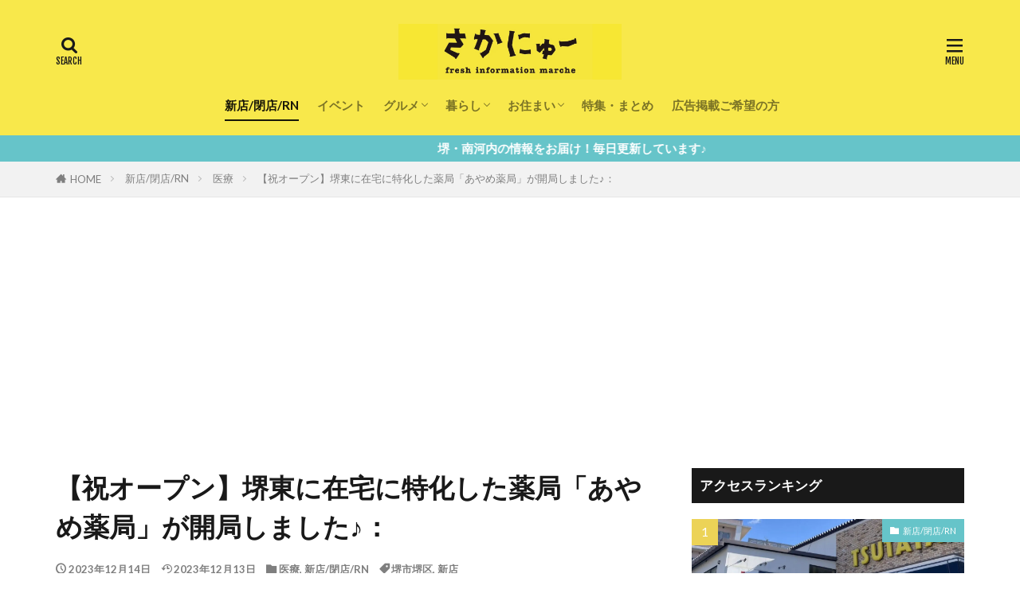

--- FILE ---
content_type: text/html; charset=utf-8
request_url: https://www.google.com/recaptcha/api2/aframe
body_size: 265
content:
<!DOCTYPE HTML><html><head><meta http-equiv="content-type" content="text/html; charset=UTF-8"></head><body><script nonce="U63b6IEgesCizD3Ps7_y1Q">/** Anti-fraud and anti-abuse applications only. See google.com/recaptcha */ try{var clients={'sodar':'https://pagead2.googlesyndication.com/pagead/sodar?'};window.addEventListener("message",function(a){try{if(a.source===window.parent){var b=JSON.parse(a.data);var c=clients[b['id']];if(c){var d=document.createElement('img');d.src=c+b['params']+'&rc='+(localStorage.getItem("rc::a")?sessionStorage.getItem("rc::b"):"");window.document.body.appendChild(d);sessionStorage.setItem("rc::e",parseInt(sessionStorage.getItem("rc::e")||0)+1);localStorage.setItem("rc::h",'1768627101804');}}}catch(b){}});window.parent.postMessage("_grecaptcha_ready", "*");}catch(b){}</script></body></html>

--- FILE ---
content_type: application/javascript; charset=utf-8
request_url: https://rise.enhance.co.jp/ti?tagIds=690065ad3fec9808f8dc8f74&adunitId=ADU-DJDLCNAD&referrer=&requestUrl=https://sakai-news.jp/newface/20231214_a064_ayame&clientCookie=true
body_size: 356
content:
(()=>{var i,e={tags:[{id:"690065ad3fec9808f8dc8f74",impressionKpi:"-1",impressionTotal:"3541",impressionDailyKPI:"-1",impressionDailyTotal:"-1",landingUrl:"",executable:"false",excutableShowInters:"true",isValidRequestUrl:"true",executableFrequency:"true"}]};window.tagInfor||(window.tagInfor=[]),i=window.tagInfor,e.tags.forEach(function(a){var n=-1;i.forEach(function(i,e){i&&i.id==a.id&&(n=e)}),-1!=n?i[n]=a:i.push(a)}),window.tagInfor=i})();

--- FILE ---
content_type: text/javascript;charset=UTF-8
request_url: https://s-rtb.send.microad.jp/ad?spot=8fa3ef641d571bbb0ec27377cd219bfc&cb=microadCompass.AdRequestor.callback&url=https%3A%2F%2Fsakai-news.jp%2Fnewface%2F20231214_a064_ayame&vo=true&mimes=%5B100%2C300%2C301%2C302%5D&cbt=804b3ce8f89870019bca63d996&pa=false&ar=false&ver=%5B%22compass.js.v1.20.1%22%5D
body_size: 161
content:
microadCompass.AdRequestor.callback({"spot":"8fa3ef641d571bbb0ec27377cd219bfc","sequence":"2","impression_id":"8152410193377446701"})

--- FILE ---
content_type: application/javascript; charset=utf-8
request_url: https://speee-ad.akamaized.net/tag/sakai-news_pc/js/outer-frame.min.js
body_size: 22866
content:
(()=>{"use strict";var t=[t=>{var e=[];function n(t){for(var n=-1,r=0;r<e.length;r++)if(e[r].identifier===t){n=r;break}return n}function r(t,r){for(var i={},a=[],u=0;u<t.length;u++){var c=t[u],l=r.base?c[0]+r.base:c[0],f=i[l]||0,s="".concat(l," ").concat(f);i[l]=f+1;var p=n(s),y={css:c[1],media:c[2],sourceMap:c[3],supports:c[4],layer:c[5]};if(-1!==p)e[p].references++,e[p].updater(y);else{var v=o(y,r);r.byIndex=u,e.splice(u,0,{identifier:s,updater:v,references:1})}a.push(s)}return a}function o(t,e){var n=e.domAPI(e);n.update(t);return function(e){if(e){if(e.css===t.css&&e.media===t.media&&e.sourceMap===t.sourceMap&&e.supports===t.supports&&e.layer===t.layer)return;n.update(t=e)}else n.remove()}}t.exports=function(t,o){var i=r(t=t||[],o=o||{});return function(t){t=t||[];for(var a=0;a<i.length;a++){var u=n(i[a]);e[u].references--}for(var c=r(t,o),l=0;l<i.length;l++){var f=n(i[l]);0===e[f].references&&(e[f].updater(),e.splice(f,1))}i=c}}},t=>{t.exports=function(t){var e=t.insertStyleElement(t);return{update:function(n){!function(t,e,n){var r="";n.supports&&(r+="@supports (".concat(n.supports,") {")),n.media&&(r+="@media ".concat(n.media," {"));var o=void 0!==n.layer;o&&(r+="@layer".concat(n.layer.length>0?" ".concat(n.layer):""," {")),r+=n.css,o&&(r+="}"),n.media&&(r+="}"),n.supports&&(r+="}");var i=n.sourceMap;i&&"undefined"!=typeof btoa&&(r+="\n/*# sourceMappingURL=data:application/json;base64,".concat(btoa(unescape(encodeURIComponent(JSON.stringify(i))))," */")),e.styleTagTransform(r,t,e.options)}(e,t,n)},remove:function(){!function(t){if(null===t.parentNode)return!1;t.parentNode.removeChild(t)}(e)}}}},t=>{var e={};t.exports=function(t,n){var r=function(t){if(void 0===e[t]){var n=document.querySelector(t);if(window.HTMLIFrameElement&&n instanceof window.HTMLIFrameElement)try{n=n.contentDocument.head}catch(t){n=null}e[t]=n}return e[t]}(t);if(!r)throw new Error("Couldn't find a style target. This probably means that the value for the 'insert' parameter is invalid.");r.appendChild(n)}},(t,e,n)=>{t.exports=function(t){var e=n.nc;e&&t.setAttribute("nonce",e)}},t=>{t.exports=function(t){var e=document.createElement("style");return t.setAttributes(e,t.attributes),t.insert(e,t.options),e}},t=>{t.exports=function(t,e){if(e.styleSheet)e.styleSheet.cssText=t;else{for(;e.firstChild;)e.removeChild(e.firstChild);e.appendChild(document.createTextNode(t))}}},t=>{t.exports=function(t){return t[1]}},t=>{t.exports=function(t){var e=[];return e.toString=function(){return this.map((function(e){var n="",r=void 0!==e[5];return e[4]&&(n+="@supports (".concat(e[4],") {")),e[2]&&(n+="@media ".concat(e[2]," {")),r&&(n+="@layer".concat(e[5].length>0?" ".concat(e[5]):""," {")),n+=t(e),r&&(n+="}"),e[2]&&(n+="}"),e[4]&&(n+="}"),n})).join("")},e.i=function(t,n,r,o,i){"string"==typeof t&&(t=[[null,t,void 0]]);var a={};if(r)for(var u=0;u<this.length;u++){var c=this[u][0];null!=c&&(a[c]=!0)}for(var l=0;l<t.length;l++){var f=[].concat(t[l]);r&&a[f[0]]||(void 0!==i&&(void 0===f[5]||(f[1]="@layer".concat(f[5].length>0?" ".concat(f[5]):""," {").concat(f[1],"}")),f[5]=i),n&&(f[2]?(f[1]="@media ".concat(f[2]," {").concat(f[1],"}"),f[2]=n):f[2]=n),o&&(f[4]?(f[1]="@supports (".concat(f[4],") {").concat(f[1],"}"),f[4]=o):f[4]="".concat(o)),e.push(f))}},e}},(t,e,n)=>{n.d(e,{A:()=>u});var r=n(6),o=n.n(r),i=n(7),a=n.n(i)()(o());a.push([t.id,'.uz-sakai-news_pc{width:100%;border-width:0;box-sizing:border-box;overflow:hidden}.uz-sakai-news_pc .__uz__widget{width:100%;margin:10px 0;overflow:hidden;text-align:left;background-color:#fff;font-family:"Lato","ヒラギノ角ゴシック Pro","Hiragino Kaku Gothic Pro","游ゴシック体","Yu Gothic",YuGothic,"メイリオ",Meiryo,"ＭＳ Ｐゴシック","MS PGothic",sans-serif}.uz-sakai-news_pc .__uz__widget a{text-decoration:none}.uz-sakai-news_pc .__uz__widget a:link,.uz-sakai-news_pc .__uz__widget a:visited{text-decoration:inherit}.uz-sakai-news_pc .__uz__widget .__uz__header-div{font-family:"M PLUS 1p",sans-serif;color:#263238;font-size:18px;font-weight:700;line-height:1.4;letter-spacing:.1rem;padding:5px 0;box-sizing:border-box;margin-bottom:20px;text-align:center;border-bottom:2px solid #000}.uz-sakai-news_pc .__uz__widget .__uz__articles-area{width:100%;overflow:hidden;display:flex;flex-wrap:wrap;justify-content:space-between}.uz-sakai-news_pc .__uz__widget .__uz__articles-area .__uz__article{box-sizing:border-box;flex:0 1 auto;width:100%;width:24%;margin:0 0 10px}.uz-sakai-news_pc .__uz__widget .__uz__articles-area .__uz__article a{width:100%;display:block;box-sizing:border-box;overflow:hidden}.uz-sakai-news_pc .__uz__widget .__uz__articles-area .__uz__article .__uz__article-img{width:100%;padding-top:100%;background-size:cover;background-repeat:no-repeat;background-position:center center;box-sizing:border-box;margin-bottom:5px}.uz-sakai-news_pc .__uz__widget .__uz__articles-area .__uz__article .__uz__article-img:hover{opacity:.7}.uz-sakai-news_pc .__uz__widget .__uz__articles-area .__uz__article .__uz__article-content{overflow:hidden}.uz-sakai-news_pc .__uz__widget .__uz__articles-area .__uz__article .__uz__article-content .__uz__article-text{color:#000;font-size:13px;line-height:1.55;height:60.45px;overflow:hidden;text-overflow:ellipsis;word-wrap:break-word;-webkit-box-orient:vertical;-webkit-line-clamp:3;display:-webkit-box;-moz-box-orient:vertical;-moz-line-clamp:3;display:-moz-box;-ms-box-orient:vertical;-ms-line-clamp:3;-o-box-orient:vertical;-o-line-clamp:3;display:-o-box;box-orient:vertical;line-clamp:3;display:box;font-weight:bold}.uz-sakai-news_pc .__uz__widget .__uz__articles-area .__uz__article .__uz__article-content .__uz__article-text:hover{color:#66c4c9}.uz-sakai-news_pc .__uz__widget .__uz__articles-area .__uz__article .__uz__article-content .__uz__article-pr,.uz-sakai-news_pc .__uz__widget .__uz__articles-area .__uz__article .__uz__article-content .__uz__article-published,.uz-sakai-news_pc .__uz__widget .__uz__articles-area .__uz__article .__uz__article-content .__uz__article-author{color:#717171;font-size:10px;line-height:1.5;height:15px;overflow:hidden;font-weight:normal}.uz-sakai-news_pc .__uz__widget .__uz__articles-area .__uz__article .__uz__article-content .__uz__article-pr span,.uz-sakai-news_pc .__uz__widget .__uz__articles-area .__uz__article .__uz__article-content .__uz__article-published span,.uz-sakai-news_pc .__uz__widget .__uz__articles-area .__uz__article .__uz__article-content .__uz__article-author span{text-overflow:ellipsis;word-wrap:break-word;-webkit-box-orient:vertical;-webkit-line-clamp:1;display:-webkit-box;-moz-box-orient:vertical;-moz-line-clamp:1;display:-moz-box;-ms-box-orient:vertical;-ms-line-clamp:1;-o-box-orient:vertical;-o-line-clamp:1;display:-o-box;box-orient:vertical;line-clamp:1;display:box}.uz-sakai-news_pc .__uz__widget .__uz__articles-area .article_response .__uz__article-pr{display:none !important}.uz-sakai-news_pc .__uz__widget .__uz__articles-area .article_response .__uz__article-published{display:block !important}.uz-sakai-news_pc .__uz__widget .__uz__articles-area .article_response .__uz__article-author{display:none !important}.uz-sakai-news_pc .__uz__widget .__uz__articles-area .ad_response .__uz__article-pr{display:block !important}.uz-sakai-news_pc .__uz__widget .__uz__articles-area .ad_response .__uz__article-published{display:none !important}.uz-sakai-news_pc .__uz__widget .__uz__articles-area .ad_response .__uz__article-author{display:none !important}.uz-sakai-news_pc .__uz__widget .__uz__articles-area .media_ad_response .__uz__article-pr{display:block !important}.uz-sakai-news_pc .__uz__widget .__uz__articles-area .media_ad_response .__uz__article-published{display:none !important}.uz-sakai-news_pc .__uz__widget .__uz__articles-area .media_ad_response .__uz__article-author{display:none !important}.uz-sakai-news_pc .__uz__widget .__uz__credit a{color:#999;right:5px;font-size:10px;bottom:10px;text-align:right;margin-top:10px;clear:both;height:20px;width:100%;display:block}.uz-sakai-news_pc .__uz__widget .__uz__credit a:hover{text-decoration:none}.uz-sakai-news_pc .__uz__widget .__uz__credit .__uz__logo{display:inline-block;width:40px;height:20px;background-repeat:no-repeat;background-size:contain;vertical-align:text-top;background-image:url("//speee-ad.akamaized.net/tag/image/logo_black.png")}',""]);const u=a}],e={};function n(r){var o=e[r];if(void 0!==o)return o.exports;var i=e[r]={id:r,exports:{}};return t[r](i,i.exports,n),i.exports}n.n=t=>{var e=t&&t.__esModule?()=>t.default:()=>t;return n.d(e,{a:e}),e},n.d=(t,e)=>{for(var r in e)n.o(e,r)&&!n.o(t,r)&&Object.defineProperty(t,r,{enumerable:!0,get:e[r]})},n.o=(t,e)=>Object.prototype.hasOwnProperty.call(t,e),n.nc=void 0,(()=>{var t;function e(t){return function(t){return 1===t}(t)||function(t){return 2===t}(t)||n(t)||function(t){return 5===t}(t)}function n(t){return 4===t}function r(t){return r="function"==typeof Symbol&&"symbol"==typeof Symbol.iterator?function(t){return typeof t}:function(t){return t&&"function"==typeof Symbol&&t.constructor===Symbol&&t!==Symbol.prototype?"symbol":typeof t},r(t)}function o(t,e){for(var n=0;n<e.length;n++){var r=e[n];r.enumerable=r.enumerable||!1,r.configurable=!0,"value"in r&&(r.writable=!0),Object.defineProperty(t,i(r.key),r)}}function i(t){var e=function(t,e){if("object"!=r(t)||!t)return t;var n=t[Symbol.toPrimitive];if(void 0!==n){var o=n.call(t,e||"default");if("object"!=r(o))return o;throw new TypeError("@@toPrimitive must return a primitive value.")}return("string"===e?String:Number)(t)}(t,"string");return"symbol"==r(e)?e:e+""}function a(t,e,n){(function(t,e){if(e.has(t))throw new TypeError("Cannot initialize the same private elements twice on an object")})(t,e),e.set(t,n)}function u(t,e,n){return function(t,e,n){if(e.set)e.set.call(t,n);else{if(!e.writable)throw new TypeError("attempted to set read only private field");e.value=n}}(t,c(e,t),n),n}function c(t,e){return t.get(function(t,e,n){if("function"==typeof t?t===e:t.has(e))return arguments.length<3?e:n;throw new TypeError("Private element is not present on this object")}(t,e))}var l=new WeakMap,f=function(){function e(t){!function(t,e){if(!(t instanceof e))throw new TypeError("Cannot call a class as a function")}(this,e),a(this,l,{writable:!0,value:void 0}),u(this,l,t)}var n,r,i;return n=e,i=[{key:"initialize",value:function(n){return void 0===t&&(t=new e(n)),t}},{key:"getInstance",value:function(){if(void 0===t)throw new Error("ContextProvider is not initialized");return t}},{key:"lookup",value:function(){return function(t,e){return e.get?e.get.call(t):e.value}(t=e.getInstance(),c(l,t));var t}}],(r=null)&&o(n.prototype,r),i&&o(n,i),Object.defineProperty(n,"prototype",{writable:!1}),e}();function s(t){return s="function"==typeof Symbol&&"symbol"==typeof Symbol.iterator?function(t){return typeof t}:function(t){return t&&"function"==typeof Symbol&&t.constructor===Symbol&&t!==Symbol.prototype?"symbol":typeof t},s(t)}function p(t,e){for(var n=0;n<e.length;n++){var r=e[n];r.enumerable=r.enumerable||!1,r.configurable=!0,"value"in r&&(r.writable=!0),Object.defineProperty(t,y(r.key),r)}}function y(t){var e=function(t,e){if("object"!=s(t)||!t)return t;var n=t[Symbol.toPrimitive];if(void 0!==n){var r=n.call(t,e||"default");if("object"!=s(r))return r;throw new TypeError("@@toPrimitive must return a primitive value.")}return("string"===e?String:Number)(t)}(t,"string");return"symbol"==s(e)?e:e+""}var v=function(){function t(e,n){!function(t,e){if(!(t instanceof e))throw new TypeError("Cannot call a class as a function")}(this,t),this.environment=e,this.events=n}var e,n,r;return e=t,n=[{key:"info",value:function(t){var e;null!==(e=this.environment)&&void 0!==e&&e.isProduction()||console.log(t)}},{key:"fatal",value:function(t){var e;null===(e=this.events)||void 0===e||e.fatal(t)}},{key:"error",value:function(t){var e;null===(e=this.events)||void 0===e||e.error(t)}}],r=[{key:"getInstance",value:function(e,n){var r=new t(e,n);return t.getInstance=function(){return r},r}}],n&&p(e.prototype,n),r&&p(e,r),Object.defineProperty(e,"prototype",{writable:!1}),t}();function d(t){return!!t.ampWidgetWidth&&!!t.ampWidgetHeight}var b="__uuiduz";function m(t){""===w()&&function(t,e,n,r){void 0===n&&(n=new Date).setMilliseconds(n.getMilliseconds()+15552e6),r=void 0===r?"/":r;var o=["".concat(t,"=").concat(encodeURIComponent(e)),"expires=".concat(n.toUTCString()),"path=".concat(r),"SameSite=Strict"];"https:"===window.location.protocol&&o.push("Secure"),document.cookie=o.join("; ")}(b,t)}function h(){!function(t){var e=arguments.length>1&&void 0!==arguments[1]?arguments[1]:"/";document.cookie="".concat(t,"=; expires=Thu, 01 Jan 1970 00:00:00 GMT; path=").concat(e)}(b)}function w(){var t=function(t){for(var e,n=document.cookie?document.cookie.split("; "):[],r=0;r<n.length;r++){var o=n[r].split("=");if(o[0]===t){e=decodeURIComponent(o[1]);break}}return e}(b);return t||""}var g="__uuiduz";function _(){return localStorage.getItem(g)||""}var S=-1,j=0,O=1,P=2,k=3,E=4,z=5;function T(){if(window===window.parent)return O;if(null!=window.$sf)return window.AMP_CONTEXT_DATA?E:k;if(null!=window.context&&null!=window.context.requestResize)return z;if(window.location.host.match(/speee-ad.akamaized.net$/)&&window.location.pathname.match(/article.html$/))return j;try{var t;if(null===(t=window.top)||void 0===t?void 0:t.location.href)return P;throw new Error("unsupported frame type")}catch(t){v.getInstance().error(new Error("".concat(t.message,". ").concat(window.location.href)))}return S}function I(){var t=T();return t===O||t===P}function x(t){return x="function"==typeof Symbol&&"symbol"==typeof Symbol.iterator?function(t){return typeof t}:function(t){return t&&"function"==typeof Symbol&&t.constructor===Symbol&&t!==Symbol.prototype?"symbol":typeof t},x(t)}function R(t,e,n){(function(t,e){if(e.has(t))throw new TypeError("Cannot initialize the same private elements twice on an object")})(t,e),e.set(t,n)}function C(t,e,n){return function(t,e,n){if(e.set)e.set.call(t,n);else{if(!e.writable)throw new TypeError("attempted to set read only private field");e.value=n}}(t,U(e,t),n),n}function U(t,e){return t.get(function(t,e,n){if("function"==typeof t?t===e:t.has(e))return arguments.length<3?e:n;throw new TypeError("Private element is not present on this object")}(t,e))}function A(t,e){if(!(t instanceof e))throw new TypeError("Cannot call a class as a function")}function L(t,e){for(var n=0;n<e.length;n++){var r=e[n];r.enumerable=r.enumerable||!1,r.configurable=!0,"value"in r&&(r.writable=!0),Object.defineProperty(t,H(r.key),r)}}function N(t,e,n){return e&&L(t.prototype,e),n&&L(t,n),Object.defineProperty(t,"prototype",{writable:!1}),t}function H(t){var e=function(t,e){if("object"!=x(t)||!t)return t;var n=t[Symbol.toPrimitive];if(void 0!==n){var r=n.call(t,e||"default");if("object"!=x(r))return r;throw new TypeError("@@toPrimitive must return a primitive value.")}return("string"===e?String:Number)(t)}(t,"string");return"symbol"==x(e)?e:e+""}var D,B=function(){function t(e,n,r){A(this,t),this.uuid=e,this.optOut=n,this.trackingTags=r,this.status="initialized",this.fireEvent()}return N(t,[{key:"saveUUID",value:function(){var t,e=this;if(this.uuid){try{I()?(t=this.uuid,""===_()&&localStorage.setItem(g,t)):m(this.uuid)}catch(t){v.getInstance().error(t)}this.trackingTags.forEach((function(t){t.fire(e)}))}}},{key:"saveOrDeleteUUID",value:function(e,n){this.optOut=n;var r=I()?_():w();this.uuid=""!=r?r:e,this.optOut?t.deleteUUID():this.saveUUID(),this.status="responded",this.fireEvent()}},{key:"eventName",value:function(){return"uzo:User:"+this.status}},{key:"fireEvent",value:function(){window.dispatchEvent(new Event(this.eventName(),{bubbles:!0}))}}],[{key:"create",value:function(e){try{return I()?e||(e=_()):e||(e=w()),new t(e,!1,[])}catch(t){v.getInstance().error(t)}return new t("",!1,[])}},{key:"deleteUUID",value:function(){try{I()?localStorage.removeItem(g):h()}catch(t){v.getInstance().error(t)}}}]),t}(),M=new WeakMap,W=function(){function t(e){A(this,t),R(this,M,{writable:!0,value:void 0}),C(this,M,e)}return N(t,null,[{key:"initialize",value:function(e){return void 0===D&&(D=new t(e)),D}},{key:"getInstance",value:function(){if(void 0===D)throw new Error("UserReference is not initialized");return D}},{key:"lookup",value:function(){return function(t,e){return e.get?e.get.call(t):e.value}(e=t.getInstance(),U(M,e));var e}}]),t}(),F="articles-area",q=("#".concat(F),"header"),$=("#".concat(q),"__uz__"),V=$,G="".concat($,"slot_index_"),J=("".concat($,"third_party_ad"),"".concat($,"third_party_gdn"),"".concat($,"third_party_ydn"),"".concat($,"third_party_aps"),"4.3.0"),K=new Error("must be implemented by subclass!");function Y(t){return Y="function"==typeof Symbol&&"symbol"==typeof Symbol.iterator?function(t){return typeof t}:function(t){return t&&"function"==typeof Symbol&&t.constructor===Symbol&&t!==Symbol.prototype?"symbol":typeof t},Y(t)}function Z(t,e){for(var n=0;n<e.length;n++){var r=e[n];r.enumerable=r.enumerable||!1,r.configurable=!0,"value"in r&&(r.writable=!0),Object.defineProperty(t,X(r.key),r)}}function X(t){var e=function(t,e){if("object"!=Y(t)||!t)return t;var n=t[Symbol.toPrimitive];if(void 0!==n){var r=n.call(t,e||"default");if("object"!=Y(r))return r;throw new TypeError("@@toPrimitive must return a primitive value.")}return("string"===e?String:Number)(t)}(t,"string");return"symbol"==Y(e)?e:e+""}var Q,tt=function(){function t(e,n){!function(t,e){if(!(t instanceof e))throw new TypeError("Cannot call a class as a function")}(this,t),this.user=e,this.context=n,this.count=1}var e,n,r;return e=t,(n=[{key:"onImpression",value:function(t){var e=this.buildPayload(t);this.request(e),this.count++}},{key:"buildPayload",value:function(t){return{hashtagCode:t,hashtagImpCount:this.count,placementId:this.context.placement.id,recommendAlgorithmArticleId:this.context.recommendAlgorithmArticleId||-1,recommendAlgorithmArticleTypeId:this.context.recommendAlgorithmArticleTypeId||-1,recommendAlgorithmArticleRevision:this.context.recommendAlgorithmArticleRevision||-1,delivListArticleType:this.context.delivListArticleType||-1,url:decodeURIComponent(this.context.url),referer:decodeURIComponent(this.context.referer),device:this.context.device.deviceType,osType:this.context.device.osType,requestId:this.context.requestId||"",sessionId:this.context.events.sessId,version:J,uuid:this.user.uuid}}},{key:"requestURL",value:function(){return"".concat(this.context.environment.adServerHost,"/").concat("v1/iwi","?ext=").concat(this.user.uuid)}},{key:"request",value:function(t){navigator.sendBeacon(this.requestURL(),JSON.stringify(t))}}])&&Z(e.prototype,n),r&&Z(e,r),Object.defineProperty(e,"prototype",{writable:!1}),t}();function et(t){return encodeURIComponent(t).replace(/[!'()*]/g,(function(t){return"%"+t.charCodeAt(0).toString(16)}))}var nt="uzou_debug",rt="1";function ot(t){return at(window.location.search,t)}function it(t,e){return at(t.substring(t.indexOf("?")),e)}function at(t,e){for(var n="",r=t.substring(1).split("&"),o=0;o<r.length;o++){var i=r[o].search(/=/),a="";if(-1!==i&&(a=r[o].slice(0,i)),""!==a&&a===e){n=r[o].slice(r[o].indexOf("=",0)+1);break}}return n}function ut(t){return ut="function"==typeof Symbol&&"symbol"==typeof Symbol.iterator?function(t){return typeof t}:function(t){return t&&"function"==typeof Symbol&&t.constructor===Symbol&&t!==Symbol.prototype?"symbol":typeof t},ut(t)}function ct(t,e){for(var n=0;n<e.length;n++){var r=e[n];r.enumerable=r.enumerable||!1,r.configurable=!0,"value"in r&&(r.writable=!0),Object.defineProperty(t,lt(r.key),r)}}function lt(t){var e=function(t,e){if("object"!=ut(t)||!t)return t;var n=t[Symbol.toPrimitive];if(void 0!==n){var r=n.call(t,e||"default");if("object"!=ut(r))return r;throw new TypeError("@@toPrimitive must return a primitive value.")}return("string"===e?String:Number)(t)}(t,"string");return"symbol"==ut(e)?e:e+""}var ft=["localhost","127.0.0.1","uzo-test-img.s3.ap-northeast-1.amazonaws.com","uzo-lcl-img.s3.ap-northeast-1.amazonaws.com","uzo-dev-img.s3.ap-northeast-1.amazonaws.com","uzo-stg-img.s3.ap-northeast-1.amazonaws.com","uzo-prd-img.s3.ap-northeast-1.amazonaws.com"],st=function(){function t(e){!function(t,e){if(!(t instanceof e))throw new TypeError("Cannot call a class as a function")}(this,t),this.jsonpCallBack=e}var e,r,o;return e=t,(r=[{key:"execute",value:function(t,e,r){var o="".concat("uzWidgetCallback").concat(e.widgetIndex);window[o]=this.jsonpCallBack;var i=function(t,e,r){var o,i="",a=n(e.placement.buildType)&&(null==e.environment.injector||""==e.environment.injector.adServerHost)&&e.environment.isLocal();if(e.environment.isTest())i=pt(e,yt(),t);else if(a)i=pt(e,yt(),t);else if(e.environment.isDebugResponse())i=pt(e,(o=window.location.origin,"".concat(o,"/debug-response.jsonp")),t);else{var u=T(),c=et(e.placement.code);i="".concat(e.environment.adServerWidgetRequestEndPoint(),"?url=").concat(e.url,"&ft=").concat(u,"&placement_id=").concat(e.placement.id,"&placement_code=").concat(c,"&v=").concat(J,"&device=").concat(e.device.deviceType,"&os=").concat(e.device.osType,"&ref=").concat(e.referer,"&cb_name=").concat(t,"&sess_id=").concat(e.events.sessId,"&ext=").concat(r.uuid,"&cb=").concat(+new Date)}i=pt(e,i,t);var l=document.createElement("script");return l.async=!0,l.type="text/javascript",l.src=i,l}(o,e,r);t.appendChild(i)}}])&&ct(e.prototype,r),o&&ct(e,o),Object.defineProperty(e,"prototype",{writable:!1}),t}();function pt(t,e,n){var r=function(t){if(null==t)return e;try{var r=new URL(t);return ft.includes(r.hostname)?(r.searchParams.set("cb_name",n),r.href):e}catch(t){return e}},o=function(t){var e=decodeURIComponent(t);if(it(e,nt)===rt)return it(e,"uzou_mock")}(t.url);if(null!=o)return r(decodeURIComponent(o));var i=document.querySelector(t.widgetElementIdName);return null==i?e:r(i.dataset.uzMockServer)}function yt(){return"https://s3-ap-northeast-1.amazonaws.com/uzo-test-img/debug-response.jsonp"}var vt="__uz__active",dt="__uz__activator";function bt(t,e){var n=mt(t,e);if(null==n.firstChild)throw new Error("html is requeired.");return n.firstChild}function mt(t,e){e||(e=document.body||document.documentElement);var n=document.createRange();return n.selectNode(e),n.createContextualFragment(t)}function ht(t,e){if(!t||!e)return"";var n=t.match(/(\d{4})-(\d{2})-(\d{2})/);if(!n)return"";var r=n.map((function(t){var e=parseInt(t,10);return e=isNaN(e)?0:e})),o=new Date(r[1],r[2]-1,r[3]),i=e;for(var a in _t)i=i.replace(a,_t[a](o));return i}var wt,gt,_t={yyyy:function(t){return t.getFullYear()+""},MM:function(t){return("0"+(t.getMonth()+1)).slice(-2)},dd:function(t){return("0"+t.getDate()).slice(-2)}};function St(t,e){var n="undefined"!=typeof Symbol&&t[Symbol.iterator]||t["@@iterator"];if(!n){if(Array.isArray(t)||(n=function(t,e){if(t){if("string"==typeof t)return jt(t,e);var n={}.toString.call(t).slice(8,-1);return"Object"===n&&t.constructor&&(n=t.constructor.name),"Map"===n||"Set"===n?Array.from(t):"Arguments"===n||/^(?:Ui|I)nt(?:8|16|32)(?:Clamped)?Array$/.test(n)?jt(t,e):void 0}}(t))||e&&t&&"number"==typeof t.length){n&&(t=n);var r=0,o=function(){};return{s:o,n:function(){return r>=t.length?{done:!0}:{done:!1,value:t[r++]}},e:function(t){throw t},f:o}}throw new TypeError("Invalid attempt to iterate non-iterable instance.\nIn order to be iterable, non-array objects must have a [Symbol.iterator]() method.")}var i,a=!0,u=!1;return{s:function(){n=n.call(t)},n:function(){var t=n.next();return a=t.done,t},e:function(t){u=!0,i=t},f:function(){try{a||null==n.return||n.return()}finally{if(u)throw i}}}}function jt(t,e){(null==e||e>t.length)&&(e=t.length);for(var n=0,r=Array(e);n<e;n++)r[n]=t[n];return r}function Ot(t,e){var n;try{n=encodeURIComponent(t)}catch(e){if(!n){var r,o=[],i=St(t);try{for(i.s();!(r=i.n()).done;){var a=r.value.codePointAt(0);if(null==a)throw new Error("breaking codepoint");o.push(a.toString(16))}}catch(t){i.e(t)}finally{i.f()}n=encodeURIComponent("failed to encode: ["+o.join(", ")+"]")}}return void 0!==e&&n.length>e&&(n=n.slice(0,e)),n}function Pt(t){var e=(wt||(wt=document.createElement("textarea")),wt);return e.innerHTML=t,e.value}function kt(t){return kt="function"==typeof Symbol&&"symbol"==typeof Symbol.iterator?function(t){return typeof t}:function(t){return t&&"function"==typeof Symbol&&t.constructor===Symbol&&t!==Symbol.prototype?"symbol":typeof t},kt(t)}function Et(t,e){for(var n=0;n<e.length;n++){var r=e[n];r.enumerable=r.enumerable||!1,r.configurable=!0,"value"in r&&(r.writable=!0),Object.defineProperty(t,zt(r.key),r)}}function zt(t){var e=function(t,e){if("object"!=kt(t)||!t)return t;var n=t[Symbol.toPrimitive];if(void 0!==n){var r=n.call(t,e||"default");if("object"!=kt(r))return r;throw new TypeError("@@toPrimitive must return a primitive value.")}return("string"===e?String:Number)(t)}(t,"string");return"symbol"==kt(e)?e:e+""}function Tt(t,e,n){(function(t,e){if(e.has(t))throw new TypeError("Cannot initialize the same private elements twice on an object")})(t,e),e.set(t,n)}function It(t,e){return function(t,e){return e.get?e.get.call(t):e.value}(t,Rt(e,t))}function xt(t,e,n){return function(t,e,n){if(e.set)e.set.call(t,n);else{if(!e.writable)throw new TypeError("attempted to set read only private field");e.value=n}}(t,Rt(e,t),n),n}function Rt(t,e){return t.get(function(t,e,n){if("function"==typeof t?t===e:t.has(e))return arguments.length<3?e:n;throw new TypeError("Private element is not present on this object")}(t,e))}var Ct=new WeakMap,Ut=function(){function t(){!function(t,e){if(!(t instanceof e))throw new TypeError("Cannot call a class as a function")}(this,t),Tt(this,Ct,{writable:!0,value:void 0}),xt(this,Ct,{})}var e,n,r;return e=t,n=[{key:"appendFromURLString",value:function(t){try{var e=new URL(decodeURIComponent(t));e.searchParams.has("ad_group_creative_id")?this.assign("ad_group_creative_id",e.searchParams):e.searchParams.has("article_id")?this.assign("article_id",e.searchParams):e.searchParams.has("media_ad_group_creative_id")&&this.assign("media_ad_group_creative_id",e.searchParams)}catch(e){console.error(e),console.error(t,decodeURIComponent(t))}}},{key:"assign",value:function(t,e){var n=e.get(t),r=t.toLowerCase().replace(/([-_][a-z])/g,(function(t){return t.toUpperCase().replace("-","").replace("_","")}));if(null!=n){var o=parseInt(n,10);if(Number.isNaN(o))throw new Error("Invalid value");null==It(this,Ct)[r]&&(It(this,Ct)[r]=[]),It(this,Ct)[r].includes(o)||It(this,Ct)[r].push(o)}}},{key:"creatives",get:function(){return It(this,Ct)}}],r=[{key:"getInstance",value:function(){return null==gt&&(gt=new t),gt}}],n&&Et(e.prototype,n),r&&Et(e,r),Object.defineProperty(e,"prototype",{writable:!1}),t}();function At(t){return"ad"===t}function Lt(t){return"article"===t}function Nt(t){return"media_ad"===t}function Ht(t){return Ht="function"==typeof Symbol&&"symbol"==typeof Symbol.iterator?function(t){return typeof t}:function(t){return t&&"function"==typeof Symbol&&t.constructor===Symbol&&t!==Symbol.prototype?"symbol":typeof t},Ht(t)}function Dt(t,e){for(var n=0;n<e.length;n++){var r=e[n];r.enumerable=r.enumerable||!1,r.configurable=!0,"value"in r&&(r.writable=!0),Object.defineProperty(t,Bt(r.key),r)}}function Bt(t){var e=function(t,e){if("object"!=Ht(t)||!t)return t;var n=t[Symbol.toPrimitive];if(void 0!==n){var r=n.call(t,e||"default");if("object"!=Ht(r))return r;throw new TypeError("@@toPrimitive must return a primitive value.")}return("string"===e?String:Number)(t)}(t,"string");return"symbol"==Ht(e)?e:e+""}var Mt=function(){function t(e,n,r,o,i,a,u,c,l){!function(t,e){if(!(t instanceof e))throw new TypeError("Cannot call a class as a function")}(this,t),this.slotIndex=e,this.contentType=n,this.linkURL=r,this.imageURL=o,this.actualURL=l,this.title=i,this.advertiserName=a,this.authorName=u,this.publishedAt=c,this.elements=[]}var e,n,r;return e=t,n=[{key:"getImageFullURL",value:function(t){var e=decodeURIComponent(this.imageURL);return e.match(/^https?:\/\//)||(e=t.environment.akamaiHost+e),e}},{key:"createElements",value:function(t,e){var n,r=document,o=At(n=this.contentType)?"ad_response":Lt(n)?"article_response":"media_ad_response",i=decodeURIComponent(this.linkURL);"//"==i.substring(0,2)&&(i="https:"+i);var a=this.isAdResponse()?"広告画像":"記事画像",u=function(t,e){return[["{SLOT_INDEX}","".concat(G).concat(e.idx)],["{RESPONSE_TYPE}",e.responseClassName],["{ARTICLE_TEXT}",e.title],["{LINK_TARGET}",e.isAdResponse?"_blank":"_top"],["{LINK_URL}",e.linkURL],["{IMAGE_URL}",e.imageURL],["{IS_HORIZONTAL}","article-horizontal"],["{ARTICLE_PR}",e.advertiserName],["{PUBLISHED_AT}",e.publishedAt],["{AUTHOR_NAME}",e.authorName],["{ALT_TEXT}",e.altText],["{OUTLINE}",e.outline||""]].forEach((function(e){var n,r,o;t=t.replace(new RegExp(e[0],"g"),(n=e[1]||"",r=Pt(n),o={"&":"&amp;","<":"&lt;",">":"&gt;",'"':"&quot;","'":"&#039;"},r.replace(/[&<>"']/g,(function(t){return o[t]}))))})),t}(e.placement.viewSetting.templateItemHtml,{idx:t,responseClassName:o,title:this.title,isAdResponse:At(this.contentType),linkURL:i,imageURL:this.getImageFullURL(e),advertiserName:this.advertiserName,publishedAt:ht(this.publishedAt,e.placement.viewSetting.publishedAtFmt),authorName:this.authorName,altText:a,outline:this.outline}),c=bt(u);if(this.actualURL){var l=c.querySelector("a");l&&(l.setAttribute("href",this.actualURL),l.addEventListener("click",(function(t){t.preventDefault(),t.stopPropagation();var e=l.getAttribute("target");e||(e="_top"),window.open(i,e)})))}var f={data:c};this.elements.push(f);var s=e.placement.di.inner.thirdPartyTagWidgetElement(t,r);s&&this.elements.push(s)}},{key:"isAdResponse",value:function(){return At(this.contentType)}},{key:"isArticleResponse",value:function(){return Lt(this.contentType)}},{key:"isMediaAdResponse",value:function(){return Nt(this.contentType)}}],r=[{key:"create",value:function(e,n,r){if(!(At(o=e.content_type)||Lt(o)||Nt(o)))throw new Error("".concat(e.content_type," is not valie content_type"));var o,i=e.content_type,a=e.link_url,u=e.img_url,c=e.text,l=e.advertiser_name||"",f=e.author_name||"",s=e.published_at||"",p=e.actual_url;Ut.getInstance().appendFromURLString(a);var y=new t(n,i,a,u,c,l,f,s,p);return r.placement.di.inner.replaceWidgetResponseContent(y),y.createElements(n,r),y}}],n&&Dt(e.prototype,n),r&&Dt(e,r),Object.defineProperty(e,"prototype",{writable:!1}),t}();function Wt(t){return Wt="function"==typeof Symbol&&"symbol"==typeof Symbol.iterator?function(t){return typeof t}:function(t){return t&&"function"==typeof Symbol&&t.constructor===Symbol&&t!==Symbol.prototype?"symbol":typeof t},Wt(t)}function Ft(t,e){for(var n=0;n<e.length;n++){var r=e[n];r.enumerable=r.enumerable||!1,r.configurable=!0,"value"in r&&(r.writable=!0),Object.defineProperty(t,qt(r.key),r)}}function qt(t){var e=function(t,e){if("object"!=Wt(t)||!t)return t;var n=t[Symbol.toPrimitive];if(void 0!==n){var r=n.call(t,e||"default");if("object"!=Wt(r))return r;throw new TypeError("@@toPrimitive must return a primitive value.")}return("string"===e?String:Number)(t)}(t,"string");return"symbol"==Wt(e)?e:e+""}var $t=function(){function t(e,n,r,o){!function(t,e){if(!(t instanceof e))throw new TypeError("Cannot call a class as a function")}(this,t),this.hashtagCode=e,this.hashtagName=n,this.index=r,this.articles=o,this.id=this.createId()}var e,n,r;return e=t,r=[{key:"create",value:function(e,n,r){var o=e.articles.map((function(t,e){return Mt.create(t,e,n)})),i=new t(e.hashtag_code,e.hashtag_name,r,o);return i.buildDOM(),i}}],(n=[{key:"tagId",value:function(){return"__uz__tag-".concat(this.id)}},{key:"buildDOM",value:function(){var t=new DocumentFragment,e=document.createElement("div");e.setAttribute("id",this.tagId()),e.classList.add("__uz__tag-content"),0===this.index&&e.classList.add(vt);var n=document.createElement("div");n.classList.add("__uz__articles-area"),e.appendChild(n),t.appendChild(e),this.fragment=t}},{key:"createId",value:function(){var t=new Uint32Array(4);return crypto.getRandomValues(t),Array.from(t).map((function(t){return t.toString(16).padStart(8,"0")})).join("")}}])&&Ft(e.prototype,n),r&&Ft(e,r),Object.defineProperty(e,"prototype",{writable:!1}),t}();function Vt(t){return Vt="function"==typeof Symbol&&"symbol"==typeof Symbol.iterator?function(t){return typeof t}:function(t){return t&&"function"==typeof Symbol&&t.constructor===Symbol&&t!==Symbol.prototype?"symbol":typeof t},Vt(t)}function Gt(t,e){for(var n=0;n<e.length;n++){var r=e[n];r.enumerable=r.enumerable||!1,r.configurable=!0,"value"in r&&(r.writable=!0),Object.defineProperty(t,Jt(r.key),r)}}function Jt(t){var e=function(t,e){if("object"!=Vt(t)||!t)return t;var n=t[Symbol.toPrimitive];if(void 0!==n){var r=n.call(t,e||"default");if("object"!=Vt(r))return r;throw new TypeError("@@toPrimitive must return a primitive value.")}return("string"===e?String:Number)(t)}(t,"string");return"symbol"==Vt(e)?e:e+""}var Kt=function(){function t(e,n,r,o,i){!function(t,e){if(!(t instanceof e))throw new TypeError("Cannot call a class as a function")}(this,t),this.recommendAlgorithmArticleId=e,this.recommendAlgorithmArticleTypeId=n,this.reccommentAlgorithmArticleRevision=r,this.delivListArticleType=o,this.hashtags=i}var e,n,r;return e=t,r=[{key:"create",value:function(e,n){n.recommendAlgorithmArticleId=e.recommend_algorithm_article_id,n.recommendAlgorithmArticleTypeId=e.recommend_algorithm_article_type_id,n.recommendAlgorithmArticleRevision=e.recommend_algorithm_article_revision,n.delivListArticleType=e.deliv_list_article_type,n.requestId=e.request_id;var r=e.hashtags.map((function(t,e){return $t.create(t,n,e)}));return new t(e.recommend_algorithm_article_id,e.recommend_algorithm_article_type_id,e.recommend_algorithm_article_revision,e.deliv_list_article_type,r)}}],(n=[{key:"allWidgetResponseContents",value:function(){var t=[];return this.hashtags.forEach((function(e){e.articles.forEach((function(e){t.push(e)}))})),t}},{key:"navigationFragment",value:function(){var t=new DocumentFragment,e=document.createElement("div");e.classList.add("__uz__nav-wrapper");var n=document.createElement("div");n.classList.add("__uz__tag-nav");var r=document.createElement("ul");return this.hashtags.forEach((function(t,e){var n=document.createElement("li");n.dataset.uzActivatorFor=t.tagId(),n.classList.add("__uz__tag-nav-item"),n.classList.add(dt),0===e&&n.classList.add(vt),n.textContent=t.hashtagName,r.appendChild(n)})),n.appendChild(r),e.appendChild(n),t.appendChild(e),t}}])&&Gt(e.prototype,n),r&&Gt(e,r),Object.defineProperty(e,"prototype",{writable:!1}),t}();function Yt(t){return Yt="function"==typeof Symbol&&"symbol"==typeof Symbol.iterator?function(t){return typeof t}:function(t){return t&&"function"==typeof Symbol&&t.constructor===Symbol&&t!==Symbol.prototype?"symbol":typeof t},Yt(t)}function Zt(t,e){for(var n=0;n<e.length;n++){var r=e[n];r.enumerable=r.enumerable||!1,r.configurable=!0,"value"in r&&(r.writable=!0),Object.defineProperty(t,Xt(r.key),r)}}function Xt(t){var e=function(t,e){if("object"!=Yt(t)||!t)return t;var n=t[Symbol.toPrimitive];if(void 0!==n){var r=n.call(t,e||"default");if("object"!=Yt(r))return r;throw new TypeError("@@toPrimitive must return a primitive value.")}return("string"===e?String:Number)(t)}(t,"string");return"symbol"==Yt(e)?e:e+""}var Qt,te=function(){function t(e){!function(t,e){if(!(t instanceof e))throw new TypeError("Cannot call a class as a function")}(this,t),this.loadCount=0,this.contents=e}var e,n,r;return e=t,n=[{key:"execute",value:function(e,n,r,o){var i=this,a=this.convertContentToImageURLArray(o),u=this.onLoadCallback(e,n,r,o);a.forEach((function(n){t.loadImage(n,u,function a(c){return 10===c?i.onErrorCallback(n,e,o.widgetId,r):function(){setTimeout((function(){t.loadImage(n,u,a(c+1)),v.getInstance().info("retry ".concat(c," ").concat(n))}),10*Math.pow(c,2))}}(0))}))}},{key:"convertContentToImageURLArray",value:function(t){return this.contents.map((function(e){return e.getImageFullURL(t)}))}},{key:"onLoadCallback",value:function(t,e,n,r){var o=this;return function(){++o.loadCount===o.contents.length&&setTimeout(o.allImageLoaded(t,e,n,r),100)}}},{key:"onErrorCallback",value:function(t,e,n,r){var o=this;return function(){o.imageLoadError(e,n,r),v.getInstance().fatal(new Error("image not found ".concat(t)))}}},{key:"allImageLoaded",value:function(t,e,n,r){throw K}},{key:"imageLoadError",value:function(t,e,n){throw K}},{key:"widgetResizeEventCallback",value:function(t,e,n,r){var o=this,i=t.scrollHeight,a=0;return function(){try{var u=t.scrollHeight;if(n.setWidgetHeight(u),i===u)return;i=u,0!==a&&clearTimeout(a),a=window.setTimeout((function(){try{o.widgetResizeEventCallbackFunc(u,e,n,r)}catch(t){v.getInstance().fatal(t)}}),200)}catch(t){v.getInstance().fatal(t)}}}},{key:"widgetResizeEventCallbackFunc",value:function(t,e,n,r){throw K}}],r=[{key:"loadImage",value:function(t,e,n){var r=new Image;r.onload=e,r.onerror=n,r.src=t}}],n&&Zt(e.prototype,n),r&&Zt(e,r),Object.defineProperty(e,"prototype",{writable:!1}),t}();function ee(t){return ee="function"==typeof Symbol&&"symbol"==typeof Symbol.iterator?function(t){return typeof t}:function(t){return t&&"function"==typeof Symbol&&t.constructor===Symbol&&t!==Symbol.prototype?"symbol":typeof t},ee(t)}function ne(t,e){for(var n=0;n<e.length;n++){var r=e[n];r.enumerable=r.enumerable||!1,r.configurable=!0,"value"in r&&(r.writable=!0),Object.defineProperty(t,re(r.key),r)}}function re(t){var e=function(t,e){if("object"!=ee(t)||!t)return t;var n=t[Symbol.toPrimitive];if(void 0!==n){var r=n.call(t,e||"default");if("object"!=ee(r))return r;throw new TypeError("@@toPrimitive must return a primitive value.")}return("string"===e?String:Number)(t)}(t,"string");return"symbol"==ee(e)?e:e+""}var oe=function(){function t(){!function(t,e){if(!(t instanceof e))throw new TypeError("Cannot call a class as a function")}(this,t),this.status="initialized",this.context=void 0,this.onCreatedCallbacks=[]}var e,n,r;return e=t,n=[{key:"onCreated",value:function(t){this.status="created",this.context=t,this.onCreatedCallbacks.forEach((function(e){try{e(t)}catch(t){v.getInstance().error(t)}})),this.onCreatedCallbacks=[]}},{key:"onFailure",value:function(t){this.status="failed",this.context=t}}],r=[{key:"getInstance",value:function(){return void 0===Qt&&(Qt=new t),Qt}},{key:"ready",value:function(e){var n=t.getInstance();if("failed"!==n.status)if("created"!==n.status)n.onCreatedCallbacks.push(e);else try{e(n.context)}catch(t){v.getInstance().error(t)}}}],n&&ne(e.prototype,n),r&&ne(e,r),Object.defineProperty(e,"prototype",{writable:!1}),t}();function ie(t){return ie="function"==typeof Symbol&&"symbol"==typeof Symbol.iterator?function(t){return typeof t}:function(t){return t&&"function"==typeof Symbol&&t.constructor===Symbol&&t!==Symbol.prototype?"symbol":typeof t},ie(t)}function ae(t,e){for(var n=0;n<e.length;n++){var r=e[n];r.enumerable=r.enumerable||!1,r.configurable=!0,"value"in r&&(r.writable=!0),Object.defineProperty(t,ue(r.key),r)}}function ue(t){var e=function(t,e){if("object"!=ie(t)||!t)return t;var n=t[Symbol.toPrimitive];if(void 0!==n){var r=n.call(t,e||"default");if("object"!=ie(r))return r;throw new TypeError("@@toPrimitive must return a primitive value.")}return("string"===e?String:Number)(t)}(t,"string");return"symbol"==ie(e)?e:e+""}function ce(t,e){return ce=Object.setPrototypeOf?Object.setPrototypeOf.bind():function(t,e){return t.__proto__=e,t},ce(t,e)}function le(t){var e=fe();return function(){var n,r=se(t);if(e){var o=se(this).constructor;n=Reflect.construct(r,arguments,o)}else n=r.apply(this,arguments);return function(t,e){if(e&&("object"==ie(e)||"function"==typeof e))return e;if(void 0!==e)throw new TypeError("Derived constructors may only return object or undefined");return function(t){if(void 0===t)throw new ReferenceError("this hasn't been initialised - super() hasn't been called");return t}(t)}(this,n)}}function fe(){try{var t=!Boolean.prototype.valueOf.call(Reflect.construct(Boolean,[],(function(){})))}catch(t){}return(fe=function(){return!!t})()}function se(t){return se=Object.setPrototypeOf?Object.getPrototypeOf.bind():function(t){return t.__proto__||Object.getPrototypeOf(t)},se(t)}var pe=function(t){!function(t,e){if("function"!=typeof e&&null!==e)throw new TypeError("Super expression must either be null or a function");t.prototype=Object.create(e&&e.prototype,{constructor:{value:t,writable:!0,configurable:!0}}),Object.defineProperty(t,"prototype",{writable:!1}),e&&ce(t,e)}(a,t);var e,r,o,i=le(a);function a(t){return function(t,e){if(!(t instanceof e))throw new TypeError("Cannot call a class as a function")}(this,a),i.call(this,t)}return e=a,r=[{key:"allImageLoaded",value:function(t,e,r,o){var i=this;return function(){try{var a=t.scrollHeight;if(e.setWidgetHeight(a),n(o.placement.buildType)&&function(t,e,n){d(n)||function(t,e){var n;null===(n=t.context)||void 0===n||n.observeIntersection((function(n){n.forEach((function(n){var r;t.innerWidth==e.scrollWidth&&t.innerHeight==e.scrollHeight||null===(r=t.context)||void 0===r||r.requestResize(null,e.scrollHeight)}))}))}(t,e)}(window,t,o.placement.viewSetting),window.addEventListener){var u=i.widgetResizeEventCallback(t,o.widgetId,e,r);window.addEventListener("resize",u,!1),window.addEventListener("orientationchange",u,!1)}oe.getInstance().onCreated(o)}catch(t){v.getInstance().fatal(t),oe.getInstance().onFailure(o)}}}},{key:"imageLoadError",value:function(t,e,n){t.style.display="none"}},{key:"widgetResizeEventCallbackFunc",value:function(t,e,n,r){}}],r&&ae(e.prototype,r),o&&ae(e,o),Object.defineProperty(e,"prototype",{writable:!1}),a}(te);function ye(t){return ye="function"==typeof Symbol&&"symbol"==typeof Symbol.iterator?function(t){return typeof t}:function(t){return t&&"function"==typeof Symbol&&t.constructor===Symbol&&t!==Symbol.prototype?"symbol":typeof t},ye(t)}function ve(t,e){for(var n=0;n<e.length;n++){var r=e[n];r.enumerable=r.enumerable||!1,r.configurable=!0,"value"in r&&(r.writable=!0),Object.defineProperty(t,de(r.key),r)}}function de(t){var e=function(t,e){if("object"!=ye(t)||!t)return t;var n=t[Symbol.toPrimitive];if(void 0!==n){var r=n.call(t,e||"default");if("object"!=ye(r))return r;throw new TypeError("@@toPrimitive must return a primitive value.")}return("string"===e?String:Number)(t)}(t,"string");return"symbol"==ye(e)?e:e+""}var be,me=function(){function t(e,n,r){!function(t,e){if(!(t instanceof e))throw new TypeError("Cannot call a class as a function")}(this,t),this.environment=n,this.placement=r,this.appType=e,this.endpoint="/v1/ev"}var e,n,r;return e=t,n=[{key:"setSessId",value:function(t){this.sessId=t}},{key:"buildURL",value:function(t){var e=this.environment.adServerHost+this.endpoint,n=t.map((function(t){return t.join("=")})).join("&");return"".concat(e,"?").concat(n)}},{key:"log",value:function(t,e){t||(t="load"),e||(e=[]),e.push(["id",this.placement.placementId],["v",J],["tp",this.appType],["sess",this.sessId],["ts",(new Date).getTime()],["lv",t]);try{var n=w();""!==n&&e.push(["ext",n])}catch(t){this.error(t)}var r=this.buildURL(e);this.fire(r)}},{key:"error",value:function(t){this.handleError("error",t)}},{key:"fatal",value:function(t){this.handleError("fatal",t)}},{key:"handleError",value:function(t,e){var n=e.name,r=e.message,o=e.stack||"";if("undefined"!=typeof IntersectionObserver||!r.indexOf("IntersectionObserver")){this.environment.isProduction()||(console.error(e),console.error(o));var i=[["e",n],["str",Ot(o,1200)],["msg",Ot(r,1200)]];this.log(t,i)}}},{key:"fire",value:function(t){if(!this.environment.isTest())try{var e=document.createElement("img");e.src=t,e.width=0,e.height=0,e.style.display="none",document.body.appendChild(e)}catch(t){this.environment.isProduction()||console.error(t)}}}],n&&ve(e.prototype,n),r&&ve(e,r),Object.defineProperty(e,"prototype",{writable:!1}),t}();function he(t){return he="function"==typeof Symbol&&"symbol"==typeof Symbol.iterator?function(t){return typeof t}:function(t){return t&&"function"==typeof Symbol&&t.constructor===Symbol&&t!==Symbol.prototype?"symbol":typeof t},he(t)}function we(t,e){var n="uuid"in t?t.uuid:"",r="opt_out"in t&&t.opt_out,o="inview_url"in t?t.inview_url:"",i=null!=t.hashtag_content?function(t,e){return Kt.create(t.hashtag_content,e)}(t,e):function(t,e){if(!("articles"in t)||"object"!==he(t.articles)||!Array.isArray(t.articles))return[];return t.articles.map((function(t,n){return Mt.create(t,n,e)}))}(t,e);return{uuid:n,optOut:r,inviewURL:o,contents:i,isHashtag:i instanceof Kt}}function ge(t,e){var n=t.querySelectorAll("iframe");null!=n&&0!==n.length||console.log("no iframes"),n.forEach((function(t){null!=t.contentWindow?t.contentWindow.postMessage(e,window.location.origin):console.log("no contentWindow")}))}function _e(t){return _e="function"==typeof Symbol&&"symbol"==typeof Symbol.iterator?function(t){return typeof t}:function(t){return t&&"function"==typeof Symbol&&t.constructor===Symbol&&t!==Symbol.prototype?"symbol":typeof t},_e(t)}function Se(t,e){for(var n=0;n<e.length;n++){var r=e[n];r.enumerable=r.enumerable||!1,r.configurable=!0,"value"in r&&(r.writable=!0),Object.defineProperty(t,je(r.key),r)}}function je(t){var e=function(t,e){if("object"!=_e(t)||!t)return t;var n=t[Symbol.toPrimitive];if(void 0!==n){var r=n.call(t,e||"default");if("object"!=_e(r))return r;throw new TypeError("@@toPrimitive must return a primitive value.")}return("string"===e?String:Number)(t)}(t,"string");return"symbol"==_e(e)?e:e+""}var Oe=function(){function t(e,n,r){!function(t,e){if(!(t instanceof e))throw new TypeError("Cannot call a class as a function")}(this,t),this.root=e,this.tab=n,this.callback=r}var e,n,r;return e=t,(n=[{key:"observe",value:function(){var t=this;if(null==this.substance){var e={root:this.root},n=new IntersectionObserver((function(e,n){e.forEach((function(e){e.intersectionRatio>0&&t.callback(t.tab)}))}),e);n.observe(this.tab),this.substance=n}}},{key:"unobserve",value:function(){null!=this.substance&&(this.substance.disconnect(),this.substance=void 0)}}])&&Se(e.prototype,n),r&&Se(e,r),Object.defineProperty(e,"prototype",{writable:!1}),t}();function Pe(t,e){var n=document.querySelector(t);if(!n)throw new Error("Not Found ".concat(t," element inner-frame."));e.isHashtag?function(t,e){var n=".__uz__tag-content",r=".__uz__articles-area";t.className="__uz__tag-contents",e.contents.hashtags.forEach((function(e){var o=e.fragment,i=o.querySelector(n);if(null==i)throw new Error("".concat(n," is not found"));var a=o.querySelector(r);if(null==a)throw new Error("".concat(r," is not found"));var u=e.hashtagCode,c=new Oe(i,a,(function(t){!function(t){Q.onImpression(t)}(u),function(t){ge(t,{uzRenderAds:!0})}(t)}));c.observe(),Ie(t,a,e.articles),t.appendChild(o)}))}(n,e):Ie(n,n,e.contents)}function ke(t){return!!t&&(0!=t.length&&t.every((function(t){return Number.isFinite(t)})))}function Ee(t,e){var n=!(arguments.length>2&&void 0!==arguments[2])||arguments[2],r=function(e){t.appendChild(e.data),n&&"function"==typeof e.afterAppendCallback&&e.afterAppendCallback()},o=[];e.forEach((function(t){t.elements.forEach((function(t){t.moveToLast?o.push(t):r(t)}))})),o.forEach((function(t){return r(t)}))}function ze(t,e,n){var r=!(arguments.length>3&&void 0!==arguments[3])||arguments[3],o=Te(),i=0,a=0,u=function(t){o.appendChild(t.data),r&&"function"==typeof t.afterAppendCallback&&t.afterAppendCallback()},c=[];n.forEach((function(n){n.elements.forEach((function(n){if(i>0&&0==a&&(o=Te()),n.moveToLast?c.push(n):(u(n),a++),!(e[i]>a+c.length)){for(var r=c.shift();r;r=c.shift())u(r),a++;t.appendChild(o),i++,a=0}}))}))}function Te(){return bt("<div class=__uz__articles-area-inner></div> ")}function Ie(t,e,n){var r=function(t){var e=t.dataset.slotGroup;return"string"==typeof e?e.split(",").map(Number):[]}(t);ke(r)?ze(e,r,n):Ee(e,n)}var xe=function(t,e,n,r,o){var i,a,u;!function(t,e){e.viewSetting.templateHtml=e.viewSetting.templateHtml.replace(/{CREDIT_LINK_URL}/g,"https://uzou.speee-ad.jp/optout/");for(var n=mt(e.viewSetting.templateHtml);t.firstChild;)t.removeChild(t.firstChild);t.appendChild(n)}(e,o.placement),i="".concat(o.widgetElementIdName," .").concat(V).concat(q),a=o.placement,(u=document.querySelector(i))&&(a.viewSetting.headerText?u.innerHTML=a.viewSetting.headerText:u.style.display="none"),function(t,e){if(t.isHashtag){var n="".concat(e.widgetElementIdName," .__uz__header-div"),r=document.querySelector(n);if(null==r)throw new Error("".concat(n," is not found."));var o=document.querySelector("".concat(e.widgetElementIdName," .__uz__widget")),i=document.createElement("div");i.classList.add("__uz__heading"),o.insertBefore(i,o.firstChild),i.appendChild(r),i.appendChild(t.contents.navigationFragment())}}(t,o),Pe("".concat(o.widgetElementIdName," .").concat(V).concat(F),t);var c=t.contents instanceof Kt?t.contents.allWidgetResponseContents():t.contents;new pe(c).execute(e,n,r,o)};function Re(t){return Re="function"==typeof Symbol&&"symbol"==typeof Symbol.iterator?function(t){return typeof t}:function(t){return t&&"function"==typeof Symbol&&t.constructor===Symbol&&t!==Symbol.prototype?"symbol":typeof t},Re(t)}function Ce(t,e){for(var n=0;n<e.length;n++){var r=e[n];r.enumerable=r.enumerable||!1,r.configurable=!0,"value"in r&&(r.writable=!0),Object.defineProperty(t,Ue(r.key),r)}}function Ue(t){var e=function(t,e){if("object"!=Re(t)||!t)return t;var n=t[Symbol.toPrimitive];if(void 0!==n){var r=n.call(t,e||"default");if("object"!=Re(r))return r;throw new TypeError("@@toPrimitive must return a primitive value.")}return("string"===e?String:Number)(t)}(t,"string");return"symbol"==Re(e)?e:e+""}var Ae=function(){function t(e){!function(t,e){if(!(t instanceof e))throw new TypeError("Cannot call a class as a function")}(this,t),this.resizer=e,this.observeCallback=void 0}var e,n,r;return e=t,n=[{key:"observe",value:function(){var t=this;if(null==this.observeCallback){var e=function(e){var n=e.data;null!=n&&null!=n.uzCollapsingSlot&&t.collapse(n.uzCollapsingSlot)};window.addEventListener("message",e,!1),this.observeCallback=e}}},{key:"unobserve",value:function(){null!=this.observeCallback&&(window.removeEventListener("message",this.observeCallback,!1),this.observeCallback=void 0)}},{key:"collapse",value:function(t){if(null!=t.selector)try{var e=document.querySelector(t.selector);if(null==e)return;e.style.display="none",this.resizer.resize(),this.unobserve()}catch(t){v.getInstance().error(t)}}}],n&&Ce(e.prototype,n),r&&Ce(e,r),Object.defineProperty(e,"prototype",{writable:!1}),t}();function Le(t){return Le="function"==typeof Symbol&&"symbol"==typeof Symbol.iterator?function(t){return typeof t}:function(t){return t&&"function"==typeof Symbol&&t.constructor===Symbol&&t!==Symbol.prototype?"symbol":typeof t},Le(t)}function Ne(t,e){for(var n=0;n<e.length;n++){var r=e[n];r.enumerable=r.enumerable||!1,r.configurable=!0,"value"in r&&(r.writable=!0),Object.defineProperty(t,He(r.key),r)}}function He(t){var e=function(t,e){if("object"!=Le(t)||!t)return t;var n=t[Symbol.toPrimitive];if(void 0!==n){var r=n.call(t,e||"default");if("object"!=Le(r))return r;throw new TypeError("@@toPrimitive must return a primitive value.")}return("string"===e?String:Number)(t)}(t,"string");return"symbol"==Le(e)?e:e+""}var De=function(){function t(e,n){!function(t,e){if(!(t instanceof e))throw new TypeError("Cannot call a class as a function")}(this,t),this.observationElement=e,this.onInview=n}var e,n,r;return e=t,(n=[{key:"isViewable",value:function(){var t=this.getStyle(),e=this.getSize();return!document.hidden&&"none"!==t.display&&"hidden"!==t.visibility&&e.height>0}},{key:"getStyle",value:function(){return window.getComputedStyle(this.observationElement)}},{key:"getSize",value:function(){var t=this.observationElement.getBoundingClientRect();return{width:t.width,height:t.height}}},{key:"maxIntersectionRatio",value:function(t,e){var n=this.getSize();return(n.width>t?t:n.width)*(n.height>e?e:n.height)/(n.width*n.height)}},{key:"inviewThreshold",value:function(t,e){var n=.8*this.maxIntersectionRatio(t,e);return.3>n?n:.3}},{key:"observe",value:function(){throw K}},{key:"unobserve",value:function(){throw K}}])&&Ne(e.prototype,n),r&&Ne(e,r),Object.defineProperty(e,"prototype",{writable:!1}),t}();function Be(t){return Be="function"==typeof Symbol&&"symbol"==typeof Symbol.iterator?function(t){return typeof t}:function(t){return t&&"function"==typeof Symbol&&t.constructor===Symbol&&t!==Symbol.prototype?"symbol":typeof t},Be(t)}function Me(t,e){for(var n=0;n<e.length;n++){var r=e[n];r.enumerable=r.enumerable||!1,r.configurable=!0,"value"in r&&(r.writable=!0),Object.defineProperty(t,We(r.key),r)}}function We(t){var e=function(t,e){if("object"!=Be(t)||!t)return t;var n=t[Symbol.toPrimitive];if(void 0!==n){var r=n.call(t,e||"default");if("object"!=Be(r))return r;throw new TypeError("@@toPrimitive must return a primitive value.")}return("string"===e?String:Number)(t)}(t,"string");return"symbol"==Be(e)?e:e+""}function Fe(t,e){return Fe=Object.setPrototypeOf?Object.setPrototypeOf.bind():function(t,e){return t.__proto__=e,t},Fe(t,e)}function qe(t){var e=$e();return function(){var n,r=Ve(t);if(e){var o=Ve(this).constructor;n=Reflect.construct(r,arguments,o)}else n=r.apply(this,arguments);return function(t,e){if(e&&("object"==Be(e)||"function"==typeof e))return e;if(void 0!==e)throw new TypeError("Derived constructors may only return object or undefined");return function(t){if(void 0===t)throw new ReferenceError("this hasn't been initialised - super() hasn't been called");return t}(t)}(this,n)}}function $e(){try{var t=!Boolean.prototype.valueOf.call(Reflect.construct(Boolean,[],(function(){})))}catch(t){}return($e=function(){return!!t})()}function Ve(t){return Ve=Object.setPrototypeOf?Object.getPrototypeOf.bind():function(t){return t.__proto__||Object.getPrototypeOf(t)},Ve(t)}var Ge=function(t){!function(t,e){if("function"!=typeof e&&null!==e)throw new TypeError("Super expression must either be null or a function");t.prototype=Object.create(e&&e.prototype,{constructor:{value:t,writable:!0,configurable:!0}}),Object.defineProperty(t,"prototype",{writable:!1}),e&&Fe(t,e)}(i,t);var e,n,r,o=qe(i);function i(){return function(t,e){if(!(t instanceof e))throw new TypeError("Cannot call a class as a function")}(this,i),o.apply(this,arguments)}return e=i,(n=[{key:"calcIntersectionRatio",value:function(t,e){var n=this.getSize();return t*e/(n.width*n.height)}},{key:"observe",value:function(){var t=this;this.unlisten=window.context.observeIntersection((function(e){e.forEach((function(e){var n,r;if(null!=e.rootBounds){var o=t.inviewThreshold(null===(n=e.rootBounds)||void 0===n?void 0:n.width,null===(r=e.rootBounds)||void 0===r?void 0:r.height);t.calcIntersectionRatio(e.intersectionRect.width,e.intersectionRect.height)>o&&t.isViewable()&&null!=t.onInview&&t.onInview()}}))}))}},{key:"unobserve",value:function(){null!=this.unlisten&&(this.unlisten(),this.unlisten=void 0)}}])&&Me(e.prototype,n),r&&Me(e,r),Object.defineProperty(e,"prototype",{writable:!1}),i}(De);function Je(t){return Je="function"==typeof Symbol&&"symbol"==typeof Symbol.iterator?function(t){return typeof t}:function(t){return t&&"function"==typeof Symbol&&t.constructor===Symbol&&t!==Symbol.prototype?"symbol":typeof t},Je(t)}function Ke(t,e){for(var n=0;n<e.length;n++){var r=e[n];r.enumerable=r.enumerable||!1,r.configurable=!0,"value"in r&&(r.writable=!0),Object.defineProperty(t,Ye(r.key),r)}}function Ye(t){var e=function(t,e){if("object"!=Je(t)||!t)return t;var n=t[Symbol.toPrimitive];if(void 0!==n){var r=n.call(t,e||"default");if("object"!=Je(r))return r;throw new TypeError("@@toPrimitive must return a primitive value.")}return("string"===e?String:Number)(t)}(t,"string");return"symbol"==Je(e)?e:e+""}function Ze(t,e){return Ze=Object.setPrototypeOf?Object.setPrototypeOf.bind():function(t,e){return t.__proto__=e,t},Ze(t,e)}function Xe(t){var e=Qe();return function(){var n,r=tn(t);if(e){var o=tn(this).constructor;n=Reflect.construct(r,arguments,o)}else n=r.apply(this,arguments);return function(t,e){if(e&&("object"==Je(e)||"function"==typeof e))return e;if(void 0!==e)throw new TypeError("Derived constructors may only return object or undefined");return function(t){if(void 0===t)throw new ReferenceError("this hasn't been initialised - super() hasn't been called");return t}(t)}(this,n)}}function Qe(){try{var t=!Boolean.prototype.valueOf.call(Reflect.construct(Boolean,[],(function(){})))}catch(t){}return(Qe=function(){return!!t})()}function tn(t){return tn=Object.setPrototypeOf?Object.getPrototypeOf.bind():function(t){return t.__proto__||Object.getPrototypeOf(t)},tn(t)}var en,nn=function(t){!function(t,e){if("function"!=typeof e&&null!==e)throw new TypeError("Super expression must either be null or a function");t.prototype=Object.create(e&&e.prototype,{constructor:{value:t,writable:!0,configurable:!0}}),Object.defineProperty(t,"prototype",{writable:!1}),e&&Ze(t,e)}(i,t);var e,n,r,o=Xe(i);function i(){return function(t,e){if(!(t instanceof e))throw new TypeError("Cannot call a class as a function")}(this,i),o.apply(this,arguments)}return e=i,(n=[{key:"observe",value:function(){for(var t=this,e=[],n=0;n<100;n++)e.push((n+1)/100);var r=new IntersectionObserver((function(e,n){e.forEach((function(e){var n,r;null==e.rootBounds?(n=window.innerWidth,r=window.innerHeight):(n=e.rootBounds.width,r=e.rootBounds.height);var o=t.inviewThreshold(n,r);e.intersectionRatio>o&&t.isViewable()&&null!=t.onInview&&t.onInview()}))}),{threshold:e});r.observe(this.observationElement),this.substance=r}},{key:"unobserve",value:function(){null!=this.substance&&(this.substance.disconnect(),this.substance=void 0)}}])&&Ke(e.prototype,n),r&&Ke(e,r),Object.defineProperty(e,"prototype",{writable:!1}),i}(De);function rn(t){return rn="function"==typeof Symbol&&"symbol"==typeof Symbol.iterator?function(t){return typeof t}:function(t){return t&&"function"==typeof Symbol&&t.constructor===Symbol&&t!==Symbol.prototype?"symbol":typeof t},rn(t)}function on(t,e){for(var n=0;n<e.length;n++){var r=e[n];r.enumerable=r.enumerable||!1,r.configurable=!0,"value"in r&&(r.writable=!0),Object.defineProperty(t,an(r.key),r)}}function an(t){var e=function(t,e){if("object"!=rn(t)||!t)return t;var n=t[Symbol.toPrimitive];if(void 0!==n){var r=n.call(t,e||"default");if("object"!=rn(r))return r;throw new TypeError("@@toPrimitive must return a primitive value.")}return("string"===e?String:Number)(t)}(t,"string");return"symbol"==rn(e)?e:e+""}var un=function(){function t(){!function(t,e){if(!(t instanceof e))throw new TypeError("Cannot call a class as a function")}(this,t),this.registered=!1,this.callbacks=[]}var e,n,r;return e=t,r=[{key:"get",value:function(){return null==en&&(en=new t),en}},{key:"register",value:function(e,n){t.get().registerInner(e,n)}},{key:"addCallback",value:function(e){t.get().callbacks.push(e)}},{key:"removeCallback",value:function(e){var n=t.get(),r=n.callbacks.indexOf(e);-1!==r&&n.callbacks.splice(r,1)}}],(n=[{key:"registerInner",value:function(t,e){if(null==window.$sf||null==window.$sf.ext||null==window.$sf.ext.register)throw new Error("window.$sf.ext does not exist.");if(this.registered)throw new Error("SafeFrameCallbackRegistory.prototype.registerInner called more than once.");window.$sf.ext.register(t,e,this.onStatusUpdated.bind(this)),this.registered=!0}},{key:"onStatusUpdated",value:function(t,e){this.callbacks.forEach((function(n){n(t,e)}))}}])&&on(e.prototype,n),r&&on(e,r),Object.defineProperty(e,"prototype",{writable:!1}),t}();function cn(t){return cn="function"==typeof Symbol&&"symbol"==typeof Symbol.iterator?function(t){return typeof t}:function(t){return t&&"function"==typeof Symbol&&t.constructor===Symbol&&t!==Symbol.prototype?"symbol":typeof t},cn(t)}function ln(t,e){for(var n=0;n<e.length;n++){var r=e[n];r.enumerable=r.enumerable||!1,r.configurable=!0,"value"in r&&(r.writable=!0),Object.defineProperty(t,fn(r.key),r)}}function fn(t){var e=function(t,e){if("object"!=cn(t)||!t)return t;var n=t[Symbol.toPrimitive];if(void 0!==n){var r=n.call(t,e||"default");if("object"!=cn(r))return r;throw new TypeError("@@toPrimitive must return a primitive value.")}return("string"===e?String:Number)(t)}(t,"string");return"symbol"==cn(e)?e:e+""}function sn(t,e){return sn=Object.setPrototypeOf?Object.setPrototypeOf.bind():function(t,e){return t.__proto__=e,t},sn(t,e)}function pn(t){var e=yn();return function(){var n,r=vn(t);if(e){var o=vn(this).constructor;n=Reflect.construct(r,arguments,o)}else n=r.apply(this,arguments);return function(t,e){if(e&&("object"==cn(e)||"function"==typeof e))return e;if(void 0!==e)throw new TypeError("Derived constructors may only return object or undefined");return function(t){if(void 0===t)throw new ReferenceError("this hasn't been initialised - super() hasn't been called");return t}(t)}(this,n)}}function yn(){try{var t=!Boolean.prototype.valueOf.call(Reflect.construct(Boolean,[],(function(){})))}catch(t){}return(yn=function(){return!!t})()}function vn(t){return vn=Object.setPrototypeOf?Object.getPrototypeOf.bind():function(t){return t.__proto__||Object.getPrototypeOf(t)},vn(t)}var dn=function(t){!function(t,e){if("function"!=typeof e&&null!==e)throw new TypeError("Super expression must either be null or a function");t.prototype=Object.create(e&&e.prototype,{constructor:{value:t,writable:!0,configurable:!0}}),Object.defineProperty(t,"prototype",{writable:!1}),e&&sn(t,e)}(i,t);var e,n,r,o=pn(i);function i(t,e){var n;return function(t,e){if(!(t instanceof e))throw new TypeError("Cannot call a class as a function")}(this,i),(n=o.call(this,t,e)).listenInview=function(t,e){if(n.isViewable()){if(null==window.$sf)throw new Error("window.$sf is not available.");if("geom-update"===t){var r=window.$sf.ext.geom().win,o=n.inviewThreshold(r.w,r.h);window.$sf.ext.inViewPercentage()>100*o&&null!=n.onInview&&n.onInview()}}},n}return e=i,(n=[{key:"observe",value:function(){un.addCallback(this.listenInview),this.listenInview("geom-update",{})}},{key:"unobserve",value:function(){un.removeCallback(this.listenInview)}}])&&ln(e.prototype,n),r&&ln(e,r),Object.defineProperty(e,"prototype",{writable:!1}),i}(De);function bn(t){return bn="function"==typeof Symbol&&"symbol"==typeof Symbol.iterator?function(t){return typeof t}:function(t){return t&&"function"==typeof Symbol&&t.constructor===Symbol&&t!==Symbol.prototype?"symbol":typeof t},bn(t)}function mn(t,e){for(var n=0;n<e.length;n++){var r=e[n];r.enumerable=r.enumerable||!1,r.configurable=!0,"value"in r&&(r.writable=!0),Object.defineProperty(t,hn(r.key),r)}}function hn(t){var e=function(t,e){if("object"!=bn(t)||!t)return t;var n=t[Symbol.toPrimitive];if(void 0!==n){var r=n.call(t,e||"default");if("object"!=bn(r))return r;throw new TypeError("@@toPrimitive must return a primitive value.")}return("string"===e?String:Number)(t)}(t,"string");return"symbol"==bn(e)?e:e+""}var wn=function(){function t(){!function(t,e){if(!(t instanceof e))throw new TypeError("Cannot call a class as a function")}(this,t)}var e,n,r;return e=t,(n=[{key:"getObserver",value:function(t,e){switch(T()){case z:return new Ge(t,e);case k:case E:return new dn(t,e);default:return new nn(t,e)}}},{key:"isObserving",value:function(){return null!=this.observer}},{key:"subscribe",value:function(t,e){this.isObserving()||(this.observer=this.getObserver(t,e),this.observer.observe())}},{key:"unsubscribe",value:function(){this.isObserving()&&null!=this.observer&&(this.observer.unobserve(),this.observer=void 0)}}])&&mn(e.prototype,n),r&&mn(e,r),Object.defineProperty(e,"prototype",{writable:!1}),t}();function gn(t){return gn="function"==typeof Symbol&&"symbol"==typeof Symbol.iterator?function(t){return typeof t}:function(t){return t&&"function"==typeof Symbol&&t.constructor===Symbol&&t!==Symbol.prototype?"symbol":typeof t},gn(t)}function _n(t,e){for(var n=0;n<e.length;n++){var r=e[n];r.enumerable=r.enumerable||!1,r.configurable=!0,"value"in r&&(r.writable=!0),Object.defineProperty(t,Sn(r.key),r)}}function Sn(t){var e=function(t,e){if("object"!=gn(t)||!t)return t;var n=t[Symbol.toPrimitive];if(void 0!==n){var r=n.call(t,e||"default");if("object"!=gn(r))return r;throw new TypeError("@@toPrimitive must return a primitive value.")}return("string"===e?String:Number)(t)}(t,"string");return"symbol"==gn(e)?e:e+""}var jn=function(){function t(e){!function(t,e){if(!(t instanceof e))throw new TypeError("Cannot call a class as a function")}(this,t),this.widgetDiv=e,this.observable=new wn}var e,n,r;return e=t,r=[{key:"initialize",value:function(e){var n=new t(e);oe.ready((function(t){var r;n.inviewURL="//"===(null===(r=t.inviewURL)||void 0===r?void 0:r.substring(0,2))?"https:"+t.inviewURL:t.inviewURL,n.observable.subscribe(e,n.onInview.bind(n))}))}}],(n=[{key:"onInview",value:function(){this.notify(),this.observable.unsubscribe()}},{key:"notify",value:function(){if(null==this.inviewURL)throw new Error("inviewURL is not set");var t=document.createElement("script");t.async=!0,t.type="text/javascript",t.src=this.inviewURL,this.widgetDiv.appendChild(t)}}])&&_n(e.prototype,n),r&&_n(e,r),Object.defineProperty(e,"prototype",{writable:!1}),t}(),On=function(t){var e,n,r=t,o={a:0,b:0,c:0},i=[];return e=function(e,n){var a,u,c,l,f,s;if(e.test(r))for(u=0,c=(a=r.match(e)).length;u<c;u+=1)o[n]+=1,l=a[u],f=r.indexOf(l),s=l.length,i.push({selector:t.substr(f,s),type:n,index:f,length:s}),r=r.replace(l,Array(s+1).join(" "))},(n=function(t){var e,n,o,i;if(t.test(r))for(n=0,o=(e=r.match(t)).length;n<o;n+=1)i=e[n],r=r.replace(i,Array(i.length+1).join("A"))})(/\\[0-9A-Fa-f]{6}\s?/g),n(/\\[0-9A-Fa-f]{1,5}\s/g),n(/\\./g),function(){var t,e,n,o,i=/{[^]*/gm;if(i.test(r))for(e=0,n=(t=r.match(i)).length;e<n;e+=1)o=t[e],r=r.replace(o,Array(o.length+1).join(" "))}(),e(/(\[[^\]]+\])/g,"b"),e(/(#[^\#\s\+>~\.\[:\)]+)/g,"a"),e(/(\.[^\s\+>~\.\[:\)]+)/g,"b"),e(/(::[^\s\+>~\.\[:]+|:first-line|:first-letter|:before|:after)/gi,"c"),e(/(:(?!not|global|local)[\w-]+\([^\)]*\))/gi,"b"),e(/(:(?!not|global|local)[^\s\+>~\.\[:]+)/g,"b"),r=(r=(r=(r=(r=(r=r.replace(/[\*\s\+>~]/g," ")).replace(/[#\.]/g," ")).replace(/:not/g,"    ")).replace(/:local/g,"      ")).replace(/:global/g,"       ")).replace(/[\(\)]/g," "),e(/([^\s\+>~\.\[:]+)/g,"c"),i.sort((function(t,e){return t.index-e.index})),{selector:t,specificity:"0,"+o.a.toString()+","+o.b.toString()+","+o.c.toString(),specificityArray:[0,o.a,o.b,o.c],parts:i}},Pn=function(t,e){var n,r,o;if("string"==typeof t){if(-1!==t.indexOf(","))throw"Invalid CSS selector";n=On(t).specificityArray}else{if(!Array.isArray(t))throw"Invalid CSS selector or specificity array";if(4!==t.filter((function(t){return"number"==typeof t})).length)throw"Invalid specificity array";n=t}if("string"==typeof e){if(-1!==e.indexOf(","))throw"Invalid CSS selector";r=On(e).specificityArray}else{if(!Array.isArray(e))throw"Invalid CSS selector or specificity array";if(4!==e.filter((function(t){return"number"==typeof t})).length)throw"Invalid specificity array";r=e}for(o=0;o<4;o+=1){if(n[o]<r[o])return-1;if(n[o]>r[o])return 1}return 0};function kn(t){if(null==t.href)return!1;var e=window.location.origin;return t.href.substring(0,e.length)!==e}function En(t,e){var n,r,o,i;(function(t){for(var e=[],n=function n(r){for(var o=0;o<r.length;o++){var i=r[o];i instanceof CSSMediaRule&&window.matchMedia(i.conditionText).matches?n(i.cssRules):i instanceof CSSStyleRule&&t.matches(i.selectorText)&&e.push(i)}},r=t.ownerDocument.styleSheets,o=0;o<r.length;o++)kn(r[o])||r[o].disabled||n(r[o].cssRules);return e})(e).forEach((function(e){o||(o=e.selectorText),-1!==Pn(e.selectorText,o)&&(o=e.selectorText,n=e.style.getPropertyValue(t)),"important"===e.style.getPropertyPriority(t)&&(i||(i=e.selectorText),-1!==Pn(e.selectorText,i)&&(i=e.selectorText,r=e.style.getPropertyValue(t)))}));var a=e.style.getPropertyValue(t);return n=a||n,"important"===e.style.getPropertyPriority(t)&&(r=a),r||n}function zn(t){return zn="function"==typeof Symbol&&"symbol"==typeof Symbol.iterator?function(t){return typeof t}:function(t){return t&&"function"==typeof Symbol&&t.constructor===Symbol&&t!==Symbol.prototype?"symbol":typeof t},zn(t)}function Tn(t,e){for(var n=0;n<e.length;n++){var r=e[n];r.enumerable=r.enumerable||!1,r.configurable=!0,"value"in r&&(r.writable=!0),Object.defineProperty(t,In(r.key),r)}}function In(t){var e=function(t,e){if("object"!=zn(t)||!t)return t;var n=t[Symbol.toPrimitive];if(void 0!==n){var r=n.call(t,e||"default");if("object"!=zn(r))return r;throw new TypeError("@@toPrimitive must return a primitive value.")}return("string"===e?String:Number)(t)}(t,"string");return"symbol"==zn(e)?e:e+""}var xn=function(){function t(e){!function(t,e){if(!(t instanceof e))throw new TypeError("Cannot call a class as a function")}(this,t),this.element=e}var e,n,r;return e=t,(n=[{key:"resize",value:function(t){throw K}},{key:"widgetSize",value:function(){var t=window.getComputedStyle(this.element);return{width:t.width,height:t.height}}},{key:"appliedWidth",value:function(){return En("width",this.element)}},{key:"initialze",value:function(){var t=this;oe.ready((function(e){t.resize(e),window.addEventListener("resize",(function(){t.resize(e)}))}))}},{key:"calcDesiredSize",value:function(t){var e=this.widgetSize(),n=this.appliedWidth(),r={width:parseInt(e.width),height:parseInt(e.height)};if(-1!==n.indexOf("%")){var o=parseFloat(n)/100;isNaN(o)&&(o=1),o>1&&(o=1),r.width=Math.floor(t*o)}return r}}])&&Tn(e.prototype,n),r&&Tn(e,r),Object.defineProperty(e,"prototype",{writable:!1}),t}();function Rn(t){return Rn="function"==typeof Symbol&&"symbol"==typeof Symbol.iterator?function(t){return typeof t}:function(t){return t&&"function"==typeof Symbol&&t.constructor===Symbol&&t!==Symbol.prototype?"symbol":typeof t},Rn(t)}function Cn(t,e){for(var n=0;n<e.length;n++){var r=e[n];r.enumerable=r.enumerable||!1,r.configurable=!0,"value"in r&&(r.writable=!0),Object.defineProperty(t,Un(r.key),r)}}function Un(t){var e=function(t,e){if("object"!=Rn(t)||!t)return t;var n=t[Symbol.toPrimitive];if(void 0!==n){var r=n.call(t,e||"default");if("object"!=Rn(r))return r;throw new TypeError("@@toPrimitive must return a primitive value.")}return("string"===e?String:Number)(t)}(t,"string");return"symbol"==Rn(e)?e:e+""}function An(t,e){return An=Object.setPrototypeOf?Object.setPrototypeOf.bind():function(t,e){return t.__proto__=e,t},An(t,e)}function Ln(t){var e=Nn();return function(){var n,r=Hn(t);if(e){var o=Hn(this).constructor;n=Reflect.construct(r,arguments,o)}else n=r.apply(this,arguments);return function(t,e){if(e&&("object"==Rn(e)||"function"==typeof e))return e;if(void 0!==e)throw new TypeError("Derived constructors may only return object or undefined");return function(t){if(void 0===t)throw new ReferenceError("this hasn't been initialised - super() hasn't been called");return t}(t)}(this,n)}}function Nn(){try{var t=!Boolean.prototype.valueOf.call(Reflect.construct(Boolean,[],(function(){})))}catch(t){}return(Nn=function(){return!!t})()}function Hn(t){return Hn=Object.setPrototypeOf?Object.getPrototypeOf.bind():function(t){return t.__proto__||Object.getPrototypeOf(t)},Hn(t)}var Dn=function(t){!function(t,e){if("function"!=typeof e&&null!==e)throw new TypeError("Super expression must either be null or a function");t.prototype=Object.create(e&&e.prototype,{constructor:{value:t,writable:!0,configurable:!0}}),Object.defineProperty(t,"prototype",{writable:!1}),e&&An(t,e)}(i,t);var e,n,r,o=Ln(i);function i(){return function(t,e){if(!(t instanceof e))throw new TypeError("Cannot call a class as a function")}(this,i),o.apply(this,arguments)}return e=i,(n=[{key:"resize",value:function(t){var e=this,n=function(t,e){for(var n=window;null!=n.frameElement;){var r=n.frameElement.style;r.setProperty(t,e,"important"),"none"===r.display&&r.setProperty("display","block","important"),n=n.parent}};window.requestAnimationFrame((function(){var t=e.widgetSize(),r=e.appliedWidth();"auto"!==r&&-1===r.indexOf("%")||(t.width=r),n("width",t.width),window.requestAnimationFrame((function(){var t=e.widgetSize();n("height",t.height)}))}))}}])&&Cn(e.prototype,n),r&&Cn(e,r),Object.defineProperty(e,"prototype",{writable:!1}),i}(xn);function Bn(t){return Bn="function"==typeof Symbol&&"symbol"==typeof Symbol.iterator?function(t){return typeof t}:function(t){return t&&"function"==typeof Symbol&&t.constructor===Symbol&&t!==Symbol.prototype?"symbol":typeof t},Bn(t)}function Mn(t,e){for(var n=0;n<e.length;n++){var r=e[n];r.enumerable=r.enumerable||!1,r.configurable=!0,"value"in r&&(r.writable=!0),Object.defineProperty(t,Wn(r.key),r)}}function Wn(t){var e=function(t,e){if("object"!=Bn(t)||!t)return t;var n=t[Symbol.toPrimitive];if(void 0!==n){var r=n.call(t,e||"default");if("object"!=Bn(r))return r;throw new TypeError("@@toPrimitive must return a primitive value.")}return("string"===e?String:Number)(t)}(t,"string");return"symbol"==Bn(e)?e:e+""}function Fn(t,e){return Fn=Object.setPrototypeOf?Object.setPrototypeOf.bind():function(t,e){return t.__proto__=e,t},Fn(t,e)}function qn(t){var e=$n();return function(){var n,r=Vn(t);if(e){var o=Vn(this).constructor;n=Reflect.construct(r,arguments,o)}else n=r.apply(this,arguments);return function(t,e){if(e&&("object"==Bn(e)||"function"==typeof e))return e;if(void 0!==e)throw new TypeError("Derived constructors may only return object or undefined");return function(t){if(void 0===t)throw new ReferenceError("this hasn't been initialised - super() hasn't been called");return t}(t)}(this,n)}}function $n(){try{var t=!Boolean.prototype.valueOf.call(Reflect.construct(Boolean,[],(function(){})))}catch(t){}return($n=function(){return!!t})()}function Vn(t){return Vn=Object.setPrototypeOf?Object.getPrototypeOf.bind():function(t){return t.__proto__||Object.getPrototypeOf(t)},Vn(t)}var Gn=function(t){!function(t,e){if("function"!=typeof e&&null!==e)throw new TypeError("Super expression must either be null or a function");t.prototype=Object.create(e&&e.prototype,{constructor:{value:t,writable:!0,configurable:!0}}),Object.defineProperty(t,"prototype",{writable:!1}),e&&Fn(t,e)}(i,t);var e,n,r,o=qn(i);function i(){return function(t,e){if(!(t instanceof e))throw new TypeError("Cannot call a class as a function")}(this,i),o.apply(this,arguments)}return e=i,(n=[{key:"resize",value:function(t){}}])&&Mn(e.prototype,n),r&&Mn(e,r),Object.defineProperty(e,"prototype",{writable:!1}),i}(xn);function Jn(t){return Jn="function"==typeof Symbol&&"symbol"==typeof Symbol.iterator?function(t){return typeof t}:function(t){return t&&"function"==typeof Symbol&&t.constructor===Symbol&&t!==Symbol.prototype?"symbol":typeof t},Jn(t)}function Kn(t,e){for(var n=0;n<e.length;n++){var r=e[n];r.enumerable=r.enumerable||!1,r.configurable=!0,"value"in r&&(r.writable=!0),Object.defineProperty(t,Yn(r.key),r)}}function Yn(t){var e=function(t,e){if("object"!=Jn(t)||!t)return t;var n=t[Symbol.toPrimitive];if(void 0!==n){var r=n.call(t,e||"default");if("object"!=Jn(r))return r;throw new TypeError("@@toPrimitive must return a primitive value.")}return("string"===e?String:Number)(t)}(t,"string");return"symbol"==Jn(e)?e:e+""}function Zn(t,e){return Zn=Object.setPrototypeOf?Object.setPrototypeOf.bind():function(t,e){return t.__proto__=e,t},Zn(t,e)}function Xn(t){var e=Qn();return function(){var n,r=tr(t);if(e){var o=tr(this).constructor;n=Reflect.construct(r,arguments,o)}else n=r.apply(this,arguments);return function(t,e){if(e&&("object"==Jn(e)||"function"==typeof e))return e;if(void 0!==e)throw new TypeError("Derived constructors may only return object or undefined");return function(t){if(void 0===t)throw new ReferenceError("this hasn't been initialised - super() hasn't been called");return t}(t)}(this,n)}}function Qn(){try{var t=!Boolean.prototype.valueOf.call(Reflect.construct(Boolean,[],(function(){})))}catch(t){}return(Qn=function(){return!!t})()}function tr(t){return tr=Object.setPrototypeOf?Object.getPrototypeOf.bind():function(t){return t.__proto__||Object.getPrototypeOf(t)},tr(t)}var er=function(t){!function(t,e){if("function"!=typeof e&&null!==e)throw new TypeError("Super expression must either be null or a function");t.prototype=Object.create(e&&e.prototype,{constructor:{value:t,writable:!0,configurable:!0}}),Object.defineProperty(t,"prototype",{writable:!1}),e&&Zn(t,e)}(i,t);var e,n,r,o=Xn(i);function i(){return function(t,e){if(!(t instanceof e))throw new TypeError("Cannot call a class as a function")}(this,i),o.apply(this,arguments)}return e=i,(n=[{key:"resize",value:function(t){if(null==window.$sf)throw new Error("window.$sf is not available.");var e=window.$sf.ext,n=this.calcDesiredSize(e.geom().win.w);if(!un.get().registered){un.register(n.width,n.height);var r=this.appliedWidth();if("auto"!==r&&-1===r.indexOf("%")){var o=v.getInstance(),i=e.supports();if(i["exp-push"]){var a="expanded"===e.status();un.addCallback((function(t,r){switch(t){case"expanded":a=!0;break;case"collapsed":a=!1;break;case"geom-update":!a&&e.inViewPercentage()>0&&function(){var t=e.geom(),r=t.self.w,i=t.self.h;if(r!==n.width||i!==n.height){var a={push:!0,r:n.width-r,b:n.height-i};a.r>t.exp.r||a.b>t.exp.b||(o.info("expand params: ".concat(JSON.stringify(a))),e.expand(a))}}()}}))}else o.info("push expantion is not allowed: ".concat(i["exp-push"]))}}}},{key:"initialze",value:function(){var t=this;oe.ready((function(e){t.resize(e)}))}}])&&Kn(e.prototype,n),r&&Kn(e,r),Object.defineProperty(e,"prototype",{writable:!1}),i}(xn);function nr(t){return nr="function"==typeof Symbol&&"symbol"==typeof Symbol.iterator?function(t){return typeof t}:function(t){return t&&"function"==typeof Symbol&&t.constructor===Symbol&&t!==Symbol.prototype?"symbol":typeof t},nr(t)}function rr(t,e){for(var n=0;n<e.length;n++){var r=e[n];r.enumerable=r.enumerable||!1,r.configurable=!0,"value"in r&&(r.writable=!0),Object.defineProperty(t,or(r.key),r)}}function or(t){var e=function(t,e){if("object"!=nr(t)||!t)return t;var n=t[Symbol.toPrimitive];if(void 0!==n){var r=n.call(t,e||"default");if("object"!=nr(r))return r;throw new TypeError("@@toPrimitive must return a primitive value.")}return("string"===e?String:Number)(t)}(t,"string");return"symbol"==nr(e)?e:e+""}function ir(t,e){return ir=Object.setPrototypeOf?Object.setPrototypeOf.bind():function(t,e){return t.__proto__=e,t},ir(t,e)}function ar(t){var e=ur();return function(){var n,r=cr(t);if(e){var o=cr(this).constructor;n=Reflect.construct(r,arguments,o)}else n=r.apply(this,arguments);return function(t,e){if(e&&("object"==nr(e)||"function"==typeof e))return e;if(void 0!==e)throw new TypeError("Derived constructors may only return object or undefined");return function(t){if(void 0===t)throw new ReferenceError("this hasn't been initialised - super() hasn't been called");return t}(t)}(this,n)}}function ur(){try{var t=!Boolean.prototype.valueOf.call(Reflect.construct(Boolean,[],(function(){})))}catch(t){}return(ur=function(){return!!t})()}function cr(t){return cr=Object.setPrototypeOf?Object.getPrototypeOf.bind():function(t){return t.__proto__||Object.getPrototypeOf(t)},cr(t)}var lr=function(t){!function(t,e){if("function"!=typeof e&&null!==e)throw new TypeError("Super expression must either be null or a function");t.prototype=Object.create(e&&e.prototype,{constructor:{value:t,writable:!0,configurable:!0}}),Object.defineProperty(t,"prototype",{writable:!1}),e&&ir(t,e)}(i,t);var e,n,r,o=ar(i);function i(){return function(t,e){if(!(t instanceof e))throw new TypeError("Cannot call a class as a function")}(this,i),o.apply(this,arguments)}return e=i,(n=[{key:"resize",value:function(t){if(null==window.$sf)throw new Error("window.$sf is not available.");var e=window.$sf.ext,n=this.calcDesiredSize(e.geom().win.w);un.register(n.width,n.height);var r=this.appliedWidth();if("auto"!==r&&-1===r.indexOf("%")){var o=v.getInstance(),i=(e.supports(),"expanded"===e.status());un.addCallback((function(t,r){switch(t){case"expanded":i=!0;break;case"collapsed":i=!1;break;case"geom-update":i||0!=e.inViewPercentage()||function(){var t=e.geom(),r=t.self.w,i=t.self.h;if(r!==n.width||i!==n.height){var a={r:n.width-r,b:n.height-i};a.r>t.exp.r||a.b>t.exp.b||(o.info("resize params: ".concat(JSON.stringify(a))),e.resize(a))}}()}}))}}},{key:"initialze",value:function(){var t=this;oe.ready((function(e){t.resize(e)}))}}])&&rr(e.prototype,n),r&&rr(e,r),Object.defineProperty(e,"prototype",{writable:!1}),i}(xn);function fr(t){return fr="function"==typeof Symbol&&"symbol"==typeof Symbol.iterator?function(t){return typeof t}:function(t){return t&&"function"==typeof Symbol&&t.constructor===Symbol&&t!==Symbol.prototype?"symbol":typeof t},fr(t)}function sr(t,e){for(var n=0;n<e.length;n++){var r=e[n];r.enumerable=r.enumerable||!1,r.configurable=!0,"value"in r&&(r.writable=!0),Object.defineProperty(t,pr(r.key),r)}}function pr(t){var e=function(t,e){if("object"!=fr(t)||!t)return t;var n=t[Symbol.toPrimitive];if(void 0!==n){var r=n.call(t,e||"default");if("object"!=fr(r))return r;throw new TypeError("@@toPrimitive must return a primitive value.")}return("string"===e?String:Number)(t)}(t,"string");return"symbol"==fr(e)?e:e+""}function yr(t,e){return yr=Object.setPrototypeOf?Object.setPrototypeOf.bind():function(t,e){return t.__proto__=e,t},yr(t,e)}function vr(t){var e=dr();return function(){var n,r=br(t);if(e){var o=br(this).constructor;n=Reflect.construct(r,arguments,o)}else n=r.apply(this,arguments);return function(t,e){if(e&&("object"==fr(e)||"function"==typeof e))return e;if(void 0!==e)throw new TypeError("Derived constructors may only return object or undefined");return function(t){if(void 0===t)throw new ReferenceError("this hasn't been initialised - super() hasn't been called");return t}(t)}(this,n)}}function dr(){try{var t=!Boolean.prototype.valueOf.call(Reflect.construct(Boolean,[],(function(){})))}catch(t){}return(dr=function(){return!!t})()}function br(t){return br=Object.setPrototypeOf?Object.getPrototypeOf.bind():function(t){return t.__proto__||Object.getPrototypeOf(t)},br(t)}var mr=function(t){!function(t,e){if("function"!=typeof e&&null!==e)throw new TypeError("Super expression must either be null or a function");t.prototype=Object.create(e&&e.prototype,{constructor:{value:t,writable:!0,configurable:!0}}),Object.defineProperty(t,"prototype",{writable:!1}),e&&yr(t,e)}(i,t);var e,n,r,o=vr(i);function i(){return function(t,e){if(!(t instanceof e))throw new TypeError("Cannot call a class as a function")}(this,i),o.apply(this,arguments)}return e=i,(n=[{key:"resize",value:function(t){var e=this.appliedWidth();if("auto"!==e&&-1===e.indexOf("%")){var n=this.widgetSize(),r={width:parseFloat(n.width),height:parseFloat(n.height)},o=function(){return window.innerWidth===r.width&&window.innerHeight===r.height};if(!o())var i=window.context.observeIntersection((function(t){t.forEach((function(t){0===t.intersectionRect.height&&0===t.intersectionRect.width&&window.context.requestResize(r.width,r.height).then((function(){o()&&i()})).catch((function(t){console.log(t)}))}))}))}}}])&&sr(e.prototype,n),r&&sr(e,r),Object.defineProperty(e,"prototype",{writable:!1}),i}(xn);function hr(t){return hr="function"==typeof Symbol&&"symbol"==typeof Symbol.iterator?function(t){return typeof t}:function(t){return t&&"function"==typeof Symbol&&t.constructor===Symbol&&t!==Symbol.prototype?"symbol":typeof t},hr(t)}function wr(t,e){for(var n=0;n<e.length;n++){var r=e[n];r.enumerable=r.enumerable||!1,r.configurable=!0,"value"in r&&(r.writable=!0),Object.defineProperty(t,gr(r.key),r)}}function gr(t){var e=function(t,e){if("object"!=hr(t)||!t)return t;var n=t[Symbol.toPrimitive];if(void 0!==n){var r=n.call(t,e||"default");if("object"!=hr(r))return r;throw new TypeError("@@toPrimitive must return a primitive value.")}return("string"===e?String:Number)(t)}(t,"string");return"symbol"==hr(e)?e:e+""}var _r=function(){function t(e,n){!function(t,e){if(!(t instanceof e))throw new TypeError("Cannot call a class as a function")}(this,t),this.height=e,this.mediaZoom=n}var e,n,r;return e=t,r=[{key:"create",value:function(e){var n,r;try{n=window.getComputedStyle(e).getPropertyValue("height"),r=parseInt(n.replace(/px/,""))}catch(t){r=0}return new t(r,function(){try{return+document.getElementsByTagName("html")[0].style.zoom||1}catch(t){return 1}}())}}],(n=[{key:"setWidgetHeight",value:function(t){this.height=t}}])&&wr(e.prototype,n),r&&wr(e,r),Object.defineProperty(e,"prototype",{writable:!1}),t}(),Sr="uz-ny";var jr={handle:function(t,e,r,o,i){var a=this;document.querySelectorAll("div.uz-".concat(e.code,".").concat(Sr)).forEach((function(u){var c,l=Object.keys(t.widgetMap).length,f="uz-".concat(e.code,"-").concat(l);u.classList.replace(Sr,"uz-ar"),u.id=f;var s,p,y,v,d=function(t,e,n,r,o,i,a,u,c){return{widgetIndex:t,widgetId:e,url:n,referer:r,device:o,placement:i,environment:a,events:u,inviewURL:c,iframeId:"".concat(e,"-frame"),widgetElementIdName:"#".concat(e)}}(l,f,(p=e.di.outer,y=n(e.buildType),v=(null===(s=r.injector)||void 0===s?void 0:s.url)||"",y?Object.getPrototypeOf(p).hasOwnProperty("getAmpURLFunction")?p.getAmpURLFunction(window,u,v):p.getURLFunction(window,u):et(v)||p.getURLFunction(window,u)),et((null===(c=r.injector)||void 0===c?void 0:c.referer)||"")||function(t,e){if(t.match(e)){var n=t.match(new RegExp("url%22%3A%22(.+?)%22%2C%22"));if(n&&n.length>1)return decodeURIComponent(n[1])}return et(t)}(document.referrer,r.akamaiHost),o,e,r,i);t.widgetMap[d.widgetId]=a.createWidget(t,u,d)}))},createWidget:function(t,e,r){var o=t.user,i=_r.create(e),a={attribute:i,context:r};if(n(r.placement.buildType)&&d(r.placement.viewSetting)){var u=r.placement.viewSetting.ampWidgetWidth,c=r.placement.viewSetting.ampWidgetHeight;if(null==u||null==c)throw new Error("invalid values, width: ".concat(u,", height: ").concat(c));!function(t,e,n){var r,o;null===(r=t.context)||void 0===r||r.onResizeDenied((function(e,n){var r;null===(r=t.context)||void 0===r||r.requestResize(n,e)})),null===(o=t.context)||void 0===o||o.requestResize(e,n)}(window,u,c)}var l=new st(function(t,e,n,r){return function(o){try{var i=we(o,r);if(n.saveOrDeleteUUID(i.uuid,i.optOut),!i.contents||"length"in i.contents&&0===i.contents.length)return void Or(t);i.inviewURL&&(r.inviewURL=i.inviewURL),f.initialize(r),W.initialize(n),xe(i,t,e,n,r),i.isHashtag&&function(t,e){null==Q&&(Q=new tt(t,e))}(n,r);var a=r.placement.di.outer;if(Object.getPrototypeOf(a).hasOwnProperty("resizeIFrame"))a.resizeIFrame(window,t);else{var u=function(t){switch(T()){case O:return new Gn(t);case P:return new Dn(t);case k:return new er(t);case E:return new lr(t);case z:return new mr(t);default:return new Gn(t)}}(t);u.initialze(),new Ae(u).observe()}jn.initialize(t)}catch(e){Or(t),v.getInstance().fatal(e)}}}(e,i,o,r));return l.execute(e,r,o),a}};function Or(t){t.style.display="none"}function Pr(t){return Pr="function"==typeof Symbol&&"symbol"==typeof Symbol.iterator?function(t){return typeof t}:function(t){return t&&"function"==typeof Symbol&&t.constructor===Symbol&&t!==Symbol.prototype?"symbol":typeof t},Pr(t)}function kr(t,e){for(var n=0;n<e.length;n++){var r=e[n];r.enumerable=r.enumerable||!1,r.configurable=!0,"value"in r&&(r.writable=!0),Object.defineProperty(t,Er(r.key),r)}}function Er(t){var e=function(t,e){if("object"!=Pr(t)||!t)return t;var n=t[Symbol.toPrimitive];if(void 0!==n){var r=n.call(t,e||"default");if("object"!=Pr(r))return r;throw new TypeError("@@toPrimitive must return a primitive value.")}return("string"===e?String:Number)(t)}(t,"string");return"symbol"==Pr(e)?e:e+""}var zr="local",Tr="test",Ir="development",xr="staging",Rr="production",Cr="/".concat("v1","/recwid"),Ur="/".concat("v2","/recwid"),Ar="dev-",Lr="staging-",Nr="click.speee-ad.jp",Hr="localhost:8081",Dr="speee-ad.akamaized.net",Br="".concat(Dr,"/tag"),Mr={};Mr[zr]={adServerHost:"http://".concat(Hr),akamaiHost:"https://".concat(Ar).concat(Dr)},Mr[Tr]={adServerHost:"http://".concat(Hr),akamaiHost:"https://".concat(Ar).concat(Dr)},Mr[Ir]={adServerHost:"https://".concat(Ar).concat(Nr),akamaiHost:"https://".concat(Ar).concat(Dr),iframeSrcPath:"https://".concat(Ar).concat(Br)},Mr[xr]={adServerHost:"https://".concat(Lr).concat(Nr),akamaiHost:"https://".concat(Lr).concat(Dr),iframeSrcPath:"https://".concat(Lr).concat(Br)},Mr[Rr]={adServerHost:"https://".concat(Nr),akamaiHost:"https://".concat(Dr),iframeSrcPath:"https://".concat(Br)};var Wr=function(){function t(e,n){!function(t,e){if(!(t instanceof e))throw new TypeError("Cannot call a class as a function")}(this,t),this.mode=e,this.adServerHost=Mr[e].adServerHost,this.akamaiHost=Mr[e].akamaiHost,this.iframeSrcPath=function(t,e){var n=Mr[t]&&Mr[t].iframeSrcPath?"".concat(Mr[t].iframeSrcPath,"/").concat(e):"".concat(window.location.protocol,"//").concat(window.location.host);return"".concat(n,"/article.html")}(e,n)}var e,n,r;return e=t,(n=[{key:"adServerWidgetRequestEndPoint",value:function(){return"".concat(this.adServerHost).concat(Cr)}},{key:"adServerDeliveryRequestEndPoint",get:function(){return"".concat(this.adServerHost).concat(Ur)}},{key:"inject",value:function(){if("UzouInjector"in window){var t,e,n,r,o,i,a,u,c,l,f=(i="",a="",u="",c="",l="",null!==(t=window.UzouInjector)&&void 0!==t&&t.url&&(i=window.UzouInjector.url),null!==(e=window.UzouInjector)&&void 0!==e&&e.adServerHost&&(a=window.UzouInjector.adServerHost),null!==(n=window.UzouInjector)&&void 0!==n&&n.akamaiHost&&(u=window.UzouInjector.akamaiHost),null!==(r=window.UzouInjector)&&void 0!==r&&r.iframeSrcPath&&(c=window.UzouInjector.iframeSrcPath),null!==(o=window.UzouInjector)&&void 0!==o&&o.referer&&(l=window.UzouInjector.referer),{url:i,adServerHost:a,akamaiHost:u,iframeSrcPath:c,referer:l});this.injector=f,"adServerHost"in this.injector&&this.injector.adServerHost.length>0&&(this.adServerHost="https://".concat(this.injector.adServerHost)),"akamaiHost"in this.injector&&this.injector.akamaiHost.length>0&&(this.akamaiHost="https://".concat(this.injector.akamaiHost)),"iframeSrcPath"in this.injector&&this.injector.iframeSrcPath.length>0&&(this.iframeSrcPath="https://".concat(this.injector.iframeSrcPath,"/article.html"))}}},{key:"isDebugResponse",value:function(){return!(this.injector&&(this.injector.url||this.injector.adServerHost.length>0)||!this.isLocal()&&!this.isTest())}},{key:"isLocal",value:function(){return this.mode===zr}},{key:"isDevelopment",value:function(){return this.mode===Ir}},{key:"isStaging",value:function(){return this.mode===xr}},{key:"isProduction",value:function(){return this.mode===Rr}},{key:"isTest",value:function(){return this.mode===Tr}}])&&kr(e.prototype,n),r&&kr(e,r),Object.defineProperty(e,"prototype",{writable:!1}),t}();function Fr(t){return Fr="function"==typeof Symbol&&"symbol"==typeof Symbol.iterator?function(t){return typeof t}:function(t){return t&&"function"==typeof Symbol&&t.constructor===Symbol&&t!==Symbol.prototype?"symbol":typeof t},Fr(t)}function qr(t,e){for(var n=0;n<e.length;n++){var r=e[n];r.enumerable=r.enumerable||!1,r.configurable=!0,"value"in r&&(r.writable=!0),Object.defineProperty(t,$r(r.key),r)}}function $r(t){var e=function(t,e){if("object"!=Fr(t)||!t)return t;var n=t[Symbol.toPrimitive];if(void 0!==n){var r=n.call(t,e||"default");if("object"!=Fr(r))return r;throw new TypeError("@@toPrimitive must return a primitive value.")}return("string"===e?String:Number)(t)}(t,"string");return"symbol"==Fr(e)?e:e+""}var Vr=1,Gr=2,Jr={win:1,mac:2,android:3,ios:4,notClassified:-1},Kr=function(){function t(){!function(t,e){if(!(t instanceof e))throw new TypeError("Cannot call a class as a function")}(this,t);var e=window.navigator.userAgent.toLowerCase();if(-1!==e.indexOf("windows"))return this.deviceType=-1!==e.indexOf("mobile")?Gr:Vr,void(this.osType=Jr.win);if(-1===e.indexOf("mac os x")){if(-1!==e.indexOf("android"))return this.deviceType=Gr,void(this.osType=Jr.android);this.deviceType=Gr,this.osType=Jr.notClassified}else-1!==e.indexOf("iphone")||-1!==e.indexOf("ipad")||-1!==e.indexOf("ipod")?(this.deviceType=Gr,this.osType=Jr.ios):(this.deviceType=Vr,this.osType=Jr.mac)}var e,n,r;return e=t,r=[{key:"create",value:function(){return new t}},{key:"getOsTypeMap",value:function(){return Jr}}],(n=[{key:"isPC",value:function(){return this.deviceType===Vr}},{key:"isSP",value:function(){return this.deviceType===Gr}}])&&qr(e.prototype,n),r&&qr(e,r),Object.defineProperty(e,"prototype",{writable:!1}),t}();function Yr(t){return Yr="function"==typeof Symbol&&"symbol"==typeof Symbol.iterator?function(t){return typeof t}:function(t){return t&&"function"==typeof Symbol&&t.constructor===Symbol&&t!==Symbol.prototype?"symbol":typeof t},Yr(t)}function Zr(t,e){for(var n=0;n<e.length;n++){var r=e[n];r.enumerable=r.enumerable||!1,r.configurable=!0,"value"in r&&(r.writable=!0),Object.defineProperty(t,Xr(r.key),r)}}function Xr(t){var e=function(t,e){if("object"!=Yr(t)||!t)return t;var n=t[Symbol.toPrimitive];if(void 0!==n){var r=n.call(t,e||"default");if("object"!=Yr(r))return r;throw new TypeError("@@toPrimitive must return a primitive value.")}return("string"===e?String:Number)(t)}(t,"string");return"symbol"==Yr(e)?e:e+""}var Qr=function(){function t(e,n,r){!function(t,e){if(!(t instanceof e))throw new TypeError("Cannot call a class as a function")}(this,t),this.widgetMap=e,this.user=n,this.isRehearsal=r}var e,n,r;return e=t,r=[{key:"getInstance",value:function(e,n){var r=new t({},e,n);return t.getInstance=function(){return r},r}}],(n=null)&&Zr(e.prototype,n),r&&Zr(e,r),Object.defineProperty(e,"prototype",{writable:!1}),t}();function to(t,n,r,o){var i=v.getInstance(t,r),a=function(t,n,r,o,i){var a=t.placementId;if(isNaN(a))throw new Error("placementId parse failed");if(!e(t.buildType))throw new Error("".concat(t.buildType," is not a build type"));var u=t.buildType;return{id:a,code:t.placementCode,buildType:u,viewSetting:{templateHtml:n,templateItemHtml:r,headerText:t.headerText,publishedAtFmt:t.publishedAtFmt,ampWidgetWidth:t.ampWidgetWidth,ampWidgetHeight:t.ampWidgetHeight},di:{outer:o,inner:i}}}(n.placementSetting,n.templateHtml,n.templateItemHtml,n.outerDIContainer,n.innerDIContainer),u=Kr.create(),c=function(){if(window.Uzou)return window.Uzou;var t=B.create(),e=function(){try{return function(){if(window!==window.parent){var t=window.document.referrer.indexOf("?");return t>=0&&at(window.document.referrer.substring(t),nt)===rt}return ot(nt)===rt}()}catch(t){return i.error(t),!1}}(),n=Qr.getInstance(t,e);return window.Uzou=n,n}();o.handle(c,a,t,u,r)}function eo(t){return null==t?t:parseInt(t)}function no(t){return no="function"==typeof Symbol&&"symbol"==typeof Symbol.iterator?function(t){return typeof t}:function(t){return t&&"function"==typeof Symbol&&t.constructor===Symbol&&t!==Symbol.prototype?"symbol":typeof t},no(t)}function ro(t,e){for(var n=0;n<e.length;n++){var r=e[n];r.enumerable=r.enumerable||!1,r.configurable=!0,"value"in r&&(r.writable=!0),Object.defineProperty(t,oo(r.key),r)}}function oo(t){var e=function(t,e){if("object"!=no(t)||!t)return t;var n=t[Symbol.toPrimitive];if(void 0!==n){var r=n.call(t,e||"default");if("object"!=no(r))return r;throw new TypeError("@@toPrimitive must return a primitive value.")}return("string"===e?String:Number)(t)}(t,"string");return"symbol"==no(e)?e:e+""}var io=function(){function t(e,n,r){!function(t,e){if(!(t instanceof e))throw new TypeError("Cannot call a class as a function")}(this,t);for(var o=0,i=e.location.href,a=e,u=function(t){return null!=t&&""!=t},c=function(t){u(t.document.referrer)?i=t.document.referrer:u(r)&&(i=r)};a!==a.parent;){if(5<=++o)throw new Error("reach try count.");try{var l=a.parent;if(!(l instanceof Window)&&void 0===l.location){u(a.location.href)&&(i=a.location.href);break}if(!u(l.location.href)){c(a);break}i=l.location.href,a=l}catch(t){c(a);break}}if(!u(i)){if(!u(r))throw new Error("get URL Error: ".concat(e.location.href));i=r}this.mediaURL=r,this.window=e,this.div=n,this.url=i}var e,n,r;return e=t,(n=[{key:"filter",value:function(t){return this.url=t(this.url),this}},{key:"filterAMP",value:function(t){var e=this;return this.filter((function(n){try{var r=new URL(n),o=function(t){return t.replace(/\/amp/,"")},i=function(i){if(""===i||"/"===i){if("string"==typeof t)return t;if("string"==typeof e.mediaURL)return e.mediaURL;throw new Error("need URL fixing: ".concat(n,"."))}return i=o(i),"".concat(r.protocol,"//").concat(i).concat(r.search)},a=e.window.AMP_CONTEXT_DATA;if(void 0!==a&&"string"==typeof a.canonicalUrl)return o(a.canonicalUrl);if(/ampproject.org$/.test(r.host)){var u;if(/^\/[cv]\/s\//.test(r.pathname))u=r.pathname.replace(/^\/[cv]\/s\//,"");else{var c=r.host.replace(/.cdn.ampproject.org/,"").replace(/-/,".");u="".concat(c).concat(r.pathname)}return i(u)}if(/(?:www.google.(?:com|co.jp)|search.yahoo.co.jp)$/.test(r.host)&&/^\/amp\/s\//.test(r.pathname))return i(r.pathname.replace(/^\/amp\/s\//,""))}catch(t){}return n}))}},{key:"encode",value:function(){return et(this.url)}}])&&ro(e.prototype,n),r&&ro(e,r),Object.defineProperty(e,"prototype",{writable:!1}),t}();function ao(t){return ao="function"==typeof Symbol&&"symbol"==typeof Symbol.iterator?function(t){return typeof t}:function(t){return t&&"function"==typeof Symbol&&t.constructor===Symbol&&t!==Symbol.prototype?"symbol":typeof t},ao(t)}function uo(t,e){for(var n=0;n<e.length;n++){var r=e[n];r.enumerable=r.enumerable||!1,r.configurable=!0,"value"in r&&(r.writable=!0),Object.defineProperty(t,co(r.key),r)}}function co(t){var e=function(t,e){if("object"!=ao(t)||!t)return t;var n=t[Symbol.toPrimitive];if(void 0!==n){var r=n.call(t,e||"default");if("object"!=ao(r))return r;throw new TypeError("@@toPrimitive must return a primitive value.")}return("string"===e?String:Number)(t)}(t,"string");return"symbol"==ao(e)?e:e+""}var lo=function(){function t(e){!function(t,e){if(!(t instanceof e))throw new TypeError("Cannot call a class as a function")}(this,t),this.widgetDiv=e}var e,n,r;return e=t,n=[{key:"getURL",value:function(){throw K}},{key:"removeGAMMacroParameter",value:function(t){return function(t,e){var n=t.indexOf("?");if(-1==n)return t;var r=t.substring(n),o=e+"=",i=r.substring(1).split("&").filter((function(t){return t.length<o.length||t.substring(0,o.length)!=o}));return r=i.length>0?"?"+i.join("&"):"",t.substring(0,n)+r}(t,"dfpdep")}},{key:"removeAmpPath",value:function(t){var e=new URL(t);return e.searchParams.delete("amp"),(/^.*\/amp$/.test(e.pathname)||/\/amp\//.test(e.pathname))&&(e.pathname=e.pathname.replace(/\/amp/,"")),e.toString()}},{key:"getURLByV1",value:function(){var t=!(arguments.length>0&&void 0!==arguments[0])||arguments[0],e=new io(window,this.widgetDiv).filterAMP();return t?e.encode():e.url}}],n&&uo(e.prototype,n),r&&uo(e,r),Object.defineProperty(e,"prototype",{writable:!1}),t}();function fo(t){return fo="function"==typeof Symbol&&"symbol"==typeof Symbol.iterator?function(t){return typeof t}:function(t){return t&&"function"==typeof Symbol&&t.constructor===Symbol&&t!==Symbol.prototype?"symbol":typeof t},fo(t)}function so(t,e){for(var n=0;n<e.length;n++){var r=e[n];r.enumerable=r.enumerable||!1,r.configurable=!0,"value"in r&&(r.writable=!0),Object.defineProperty(t,po(r.key),r)}}function po(t){var e=function(t,e){if("object"!=fo(t)||!t)return t;var n=t[Symbol.toPrimitive];if(void 0!==n){var r=n.call(t,e||"default");if("object"!=fo(r))return r;throw new TypeError("@@toPrimitive must return a primitive value.")}return("string"===e?String:Number)(t)}(t,"string");return"symbol"==fo(e)?e:e+""}function yo(t,e){return yo=Object.setPrototypeOf?Object.setPrototypeOf.bind():function(t,e){return t.__proto__=e,t},yo(t,e)}function vo(t){var e=bo();return function(){var n,r=mo(t);if(e){var o=mo(this).constructor;n=Reflect.construct(r,arguments,o)}else n=r.apply(this,arguments);return function(t,e){if(e&&("object"==fo(e)||"function"==typeof e))return e;if(void 0!==e)throw new TypeError("Derived constructors may only return object or undefined");return function(t){if(void 0===t)throw new ReferenceError("this hasn't been initialised - super() hasn't been called");return t}(t)}(this,n)}}function bo(){try{var t=!Boolean.prototype.valueOf.call(Reflect.construct(Boolean,[],(function(){})))}catch(t){}return(bo=function(){return!!t})()}function mo(t){return mo=Object.setPrototypeOf?Object.getPrototypeOf.bind():function(t){return t.__proto__||Object.getPrototypeOf(t)},mo(t)}var ho=function(t){!function(t,e){if("function"!=typeof e&&null!==e)throw new TypeError("Super expression must either be null or a function");t.prototype=Object.create(e&&e.prototype,{constructor:{value:t,writable:!0,configurable:!0}}),Object.defineProperty(t,"prototype",{writable:!1}),e&&yo(t,e)}(i,t);var e,n,r,o=vo(i);function i(){return function(t,e){if(!(t instanceof e))throw new TypeError("Cannot call a class as a function")}(this,i),o.apply(this,arguments)}return e=i,n=[{key:"getURL",value:function(){var t=!(arguments.length>0&&void 0!==arguments[0])||arguments[0],e=window.location.href;return t?et(e):e}}],n&&so(e.prototype,n),r&&so(e,r),Object.defineProperty(e,"prototype",{writable:!1}),i}(lo);function wo(t){return wo="function"==typeof Symbol&&"symbol"==typeof Symbol.iterator?function(t){return typeof t}:function(t){return t&&"function"==typeof Symbol&&t.constructor===Symbol&&t!==Symbol.prototype?"symbol":typeof t},wo(t)}function go(t,e){for(var n=0;n<e.length;n++){var r=e[n];r.enumerable=r.enumerable||!1,r.configurable=!0,"value"in r&&(r.writable=!0),Object.defineProperty(t,_o(r.key),r)}}function _o(t){var e=function(t,e){if("object"!=wo(t)||!t)return t;var n=t[Symbol.toPrimitive];if(void 0!==n){var r=n.call(t,e||"default");if("object"!=wo(r))return r;throw new TypeError("@@toPrimitive must return a primitive value.")}return("string"===e?String:Number)(t)}(t,"string");return"symbol"==wo(e)?e:e+""}function So(t,e){return So=Object.setPrototypeOf?Object.setPrototypeOf.bind():function(t,e){return t.__proto__=e,t},So(t,e)}function jo(t){var e=Oo();return function(){var n,r=Po(t);if(e){var o=Po(this).constructor;n=Reflect.construct(r,arguments,o)}else n=r.apply(this,arguments);return function(t,e){if(e&&("object"==wo(e)||"function"==typeof e))return e;if(void 0!==e)throw new TypeError("Derived constructors may only return object or undefined");return function(t){if(void 0===t)throw new ReferenceError("this hasn't been initialised - super() hasn't been called");return t}(t)}(this,n)}}function Oo(){try{var t=!Boolean.prototype.valueOf.call(Reflect.construct(Boolean,[],(function(){})))}catch(t){}return(Oo=function(){return!!t})()}function Po(t){return Po=Object.setPrototypeOf?Object.getPrototypeOf.bind():function(t){return t.__proto__||Object.getPrototypeOf(t)},Po(t)}var ko=function(t){!function(t,e){if("function"!=typeof e&&null!==e)throw new TypeError("Super expression must either be null or a function");t.prototype=Object.create(e&&e.prototype,{constructor:{value:t,writable:!0,configurable:!0}}),Object.defineProperty(t,"prototype",{writable:!1}),e&&So(t,e)}(i,t);var e,n,r,o=jo(i);function i(){return function(t,e){if(!(t instanceof e))throw new TypeError("Cannot call a class as a function")}(this,i),o.apply(this,arguments)}return e=i,n=[{key:"getURL",value:function(){var t=!(arguments.length>0&&void 0!==arguments[0])||arguments[0];if(null==window.top)throw new Error("window.top is null");var e=this.removeGAMMacroParameter(window.top.location.href);return t?et(e):e}}],n&&go(e.prototype,n),r&&go(e,r),Object.defineProperty(e,"prototype",{writable:!1}),i}(lo);function Eo(t){return Eo="function"==typeof Symbol&&"symbol"==typeof Symbol.iterator?function(t){return typeof t}:function(t){return t&&"function"==typeof Symbol&&t.constructor===Symbol&&t!==Symbol.prototype?"symbol":typeof t},Eo(t)}function zo(t,e){for(var n=0;n<e.length;n++){var r=e[n];r.enumerable=r.enumerable||!1,r.configurable=!0,"value"in r&&(r.writable=!0),Object.defineProperty(t,To(r.key),r)}}function To(t){var e=function(t,e){if("object"!=Eo(t)||!t)return t;var n=t[Symbol.toPrimitive];if(void 0!==n){var r=n.call(t,e||"default");if("object"!=Eo(r))return r;throw new TypeError("@@toPrimitive must return a primitive value.")}return("string"===e?String:Number)(t)}(t,"string");return"symbol"==Eo(e)?e:e+""}function Io(t,e){return Io=Object.setPrototypeOf?Object.setPrototypeOf.bind():function(t,e){return t.__proto__=e,t},Io(t,e)}function xo(t){var e=Ro();return function(){var n,r=Co(t);if(e){var o=Co(this).constructor;n=Reflect.construct(r,arguments,o)}else n=r.apply(this,arguments);return function(t,e){if(e&&("object"==Eo(e)||"function"==typeof e))return e;if(void 0!==e)throw new TypeError("Derived constructors may only return object or undefined");return function(t){if(void 0===t)throw new ReferenceError("this hasn't been initialised - super() hasn't been called");return t}(t)}(this,n)}}function Ro(){try{var t=!Boolean.prototype.valueOf.call(Reflect.construct(Boolean,[],(function(){})))}catch(t){}return(Ro=function(){return!!t})()}function Co(t){return Co=Object.setPrototypeOf?Object.getPrototypeOf.bind():function(t){return t.__proto__||Object.getPrototypeOf(t)},Co(t)}var Uo=function(t){!function(t,e){if("function"!=typeof e&&null!==e)throw new TypeError("Super expression must either be null or a function");t.prototype=Object.create(e&&e.prototype,{constructor:{value:t,writable:!0,configurable:!0}}),Object.defineProperty(t,"prototype",{writable:!1}),e&&Io(t,e)}(i,t);var e,n,r,o=xo(i);function i(){return function(t,e){if(!(t instanceof e))throw new TypeError("Cannot call a class as a function")}(this,i),o.apply(this,arguments)}return e=i,n=[{key:"getURL",value:function(){var t=!(arguments.length>0&&void 0!==arguments[0])||arguments[0];if(!this.widgetDiv.dataset.uzUrl)return this.getURLByV1(t);var e=this.removeGAMMacroParameter(this.widgetDiv.dataset.uzUrl);return t?et(e):e}}],n&&zo(e.prototype,n),r&&zo(e,r),Object.defineProperty(e,"prototype",{writable:!1}),i}(lo);function Ao(t){return Ao="function"==typeof Symbol&&"symbol"==typeof Symbol.iterator?function(t){return typeof t}:function(t){return t&&"function"==typeof Symbol&&t.constructor===Symbol&&t!==Symbol.prototype?"symbol":typeof t},Ao(t)}function Lo(t,e){for(var n=0;n<e.length;n++){var r=e[n];r.enumerable=r.enumerable||!1,r.configurable=!0,"value"in r&&(r.writable=!0),Object.defineProperty(t,No(r.key),r)}}function No(t){var e=function(t,e){if("object"!=Ao(t)||!t)return t;var n=t[Symbol.toPrimitive];if(void 0!==n){var r=n.call(t,e||"default");if("object"!=Ao(r))return r;throw new TypeError("@@toPrimitive must return a primitive value.")}return("string"===e?String:Number)(t)}(t,"string");return"symbol"==Ao(e)?e:e+""}function Ho(t,e){return Ho=Object.setPrototypeOf?Object.setPrototypeOf.bind():function(t,e){return t.__proto__=e,t},Ho(t,e)}function Do(t){var e=Bo();return function(){var n,r=Mo(t);if(e){var o=Mo(this).constructor;n=Reflect.construct(r,arguments,o)}else n=r.apply(this,arguments);return function(t,e){if(e&&("object"==Ao(e)||"function"==typeof e))return e;if(void 0!==e)throw new TypeError("Derived constructors may only return object or undefined");return function(t){if(void 0===t)throw new ReferenceError("this hasn't been initialised - super() hasn't been called");return t}(t)}(this,n)}}function Bo(){try{var t=!Boolean.prototype.valueOf.call(Reflect.construct(Boolean,[],(function(){})))}catch(t){}return(Bo=function(){return!!t})()}function Mo(t){return Mo=Object.setPrototypeOf?Object.getPrototypeOf.bind():function(t){return t.__proto__||Object.getPrototypeOf(t)},Mo(t)}var Wo=function(t){!function(t,e){if("function"!=typeof e&&null!==e)throw new TypeError("Super expression must either be null or a function");t.prototype=Object.create(e&&e.prototype,{constructor:{value:t,writable:!0,configurable:!0}}),Object.defineProperty(t,"prototype",{writable:!1}),e&&Ho(t,e)}(i,t);var e,n,r,o=Do(i);function i(){return function(t,e){if(!(t instanceof e))throw new TypeError("Cannot call a class as a function")}(this,i),o.apply(this,arguments)}return e=i,n=[{key:"getURL",value:function(){var t=!(arguments.length>0&&void 0!==arguments[0])||arguments[0];if(!this.widgetDiv.dataset.uzUrl)return this.getURLByV1(t);var e=this.removeAmpPath(this.removeGAMMacroParameter(this.widgetDiv.dataset.uzUrl));return t?et(e):e}}],n&&Lo(e.prototype,n),r&&Lo(e,r),Object.defineProperty(e,"prototype",{writable:!1}),i}(lo);function Fo(t){return Fo="function"==typeof Symbol&&"symbol"==typeof Symbol.iterator?function(t){return typeof t}:function(t){return t&&"function"==typeof Symbol&&t.constructor===Symbol&&t!==Symbol.prototype?"symbol":typeof t},Fo(t)}function qo(t,e){for(var n=0;n<e.length;n++){var r=e[n];r.enumerable=r.enumerable||!1,r.configurable=!0,"value"in r&&(r.writable=!0),Object.defineProperty(t,$o(r.key),r)}}function $o(t){var e=function(t,e){if("object"!=Fo(t)||!t)return t;var n=t[Symbol.toPrimitive];if(void 0!==n){var r=n.call(t,e||"default");if("object"!=Fo(r))return r;throw new TypeError("@@toPrimitive must return a primitive value.")}return("string"===e?String:Number)(t)}(t,"string");return"symbol"==Fo(e)?e:e+""}function Vo(t,e){return Vo=Object.setPrototypeOf?Object.setPrototypeOf.bind():function(t,e){return t.__proto__=e,t},Vo(t,e)}function Go(t){var e=Jo();return function(){var n,r=Ko(t);if(e){var o=Ko(this).constructor;n=Reflect.construct(r,arguments,o)}else n=r.apply(this,arguments);return function(t,e){if(e&&("object"==Fo(e)||"function"==typeof e))return e;if(void 0!==e)throw new TypeError("Derived constructors may only return object or undefined");return function(t){if(void 0===t)throw new ReferenceError("this hasn't been initialised - super() hasn't been called");return t}(t)}(this,n)}}function Jo(){try{var t=!Boolean.prototype.valueOf.call(Reflect.construct(Boolean,[],(function(){})))}catch(t){}return(Jo=function(){return!!t})()}function Ko(t){return Ko=Object.setPrototypeOf?Object.getPrototypeOf.bind():function(t){return t.__proto__||Object.getPrototypeOf(t)},Ko(t)}var Yo=function(t){!function(t,e){if("function"!=typeof e&&null!==e)throw new TypeError("Super expression must either be null or a function");t.prototype=Object.create(e&&e.prototype,{constructor:{value:t,writable:!0,configurable:!0}}),Object.defineProperty(t,"prototype",{writable:!1}),e&&Vo(t,e)}(i,t);var e,n,r,o=Go(i);function i(){return function(t,e){if(!(t instanceof e))throw new TypeError("Cannot call a class as a function")}(this,i),o.apply(this,arguments)}return e=i,n=[{key:"getURL",value:function(){var t=!(arguments.length>0&&void 0!==arguments[0])||arguments[0];if(null==window.UzouInjector||!window.UzouInjector.url)throw new Error("getURLFunction Error. (canonical url is none)");var e=this.removeAmpPath(decodeURIComponent(window.UzouInjector.url));return t?et(e):e}}],n&&qo(e.prototype,n),r&&qo(e,r),Object.defineProperty(e,"prototype",{writable:!1}),i}(lo);function Zo(t){return Zo="function"==typeof Symbol&&"symbol"==typeof Symbol.iterator?function(t){return typeof t}:function(t){return t&&"function"==typeof Symbol&&t.constructor===Symbol&&t!==Symbol.prototype?"symbol":typeof t},Zo(t)}function Xo(t,e){for(var n=0;n<e.length;n++){var r=e[n];r.enumerable=r.enumerable||!1,r.configurable=!0,"value"in r&&(r.writable=!0),Object.defineProperty(t,Qo(r.key),r)}}function Qo(t){var e=function(t,e){if("object"!=Zo(t)||!t)return t;var n=t[Symbol.toPrimitive];if(void 0!==n){var r=n.call(t,e||"default");if("object"!=Zo(r))return r;throw new TypeError("@@toPrimitive must return a primitive value.")}return("string"===e?String:Number)(t)}(t,"string");return"symbol"==Zo(e)?e:e+""}var ti=function(){function t(e,n,r,o,i,a,u,c,l){!function(t,e){if(!(t instanceof e))throw new TypeError("Cannot call a class as a function")}(this,t),this.widgetIndex=e,this.widgetId=n,this.url=r,this.referer=o,this.device=i,this.uuid=a,this.mediaZoom=u,this.sessId=c,this.environmentInjector=l}var e,n,r;return e=t,r=[{key:"create",value:function(e,n,r){return new t(r.widgetIndex,r.widgetId,r.url,r.referer,r.device,n.uuid,e.mediaZoom,r.events.sessId,r.environment.injector)}},{key:"QUERY_KEY",value:function(){return"dto"}},{key:"fromStringJson",value:function(e){try{var n=JSON.parse(decodeURIComponent(e));return new t(n.widgetIndex,n.widgetId,n.url,n.referer,n.device,n.uuid,n.mediaZoom,n.sessId,n.environmentInjector)}catch(t){throw t}}}],(n=[{key:"toJsonString",value:function(){var t={widgetIndex:this.widgetIndex,widgetId:this.widgetId,url:this.url,referer:this.referer,device:this.device,uuid:this.uuid,mediaZoom:this.mediaZoom,sessId:this.sessId,environmentInjector:this.environmentInjector};return encodeURIComponent(JSON.stringify(t))}},{key:"toDevice",value:function(){return this.device}},{key:"toUser",value:function(){return B.create(this.uuid)}},{key:"toWidgetAttribute",value:function(){return new _r(0,this.mediaZoom)}}])&&Xo(e.prototype,n),r&&Xo(e,r),Object.defineProperty(e,"prototype",{writable:!1}),t}();function ei(t){return ei="function"==typeof Symbol&&"symbol"==typeof Symbol.iterator?function(t){return typeof t}:function(t){return t&&"function"==typeof Symbol&&t.constructor===Symbol&&t!==Symbol.prototype?"symbol":typeof t},ei(t)}function ni(t,e){for(var n=0;n<e.length;n++){var r=e[n];r.enumerable=r.enumerable||!1,r.configurable=!0,"value"in r&&(r.writable=!0),Object.defineProperty(t,ri(r.key),r)}}function ri(t){var e=function(t,e){if("object"!=ei(t)||!t)return t;var n=t[Symbol.toPrimitive];if(void 0!==n){var r=n.call(t,e||"default");if("object"!=ei(r))return r;throw new TypeError("@@toPrimitive must return a primitive value.")}return("string"===e?String:Number)(t)}(t,"string");return"symbol"==ei(e)?e:e+""}function oi(t,e){return oi=Object.setPrototypeOf?Object.setPrototypeOf.bind():function(t,e){return t.__proto__=e,t},oi(t,e)}function ii(t){var e=ai();return function(){var n,r=ui(t);if(e){var o=ui(this).constructor;n=Reflect.construct(r,arguments,o)}else n=r.apply(this,arguments);return function(t,e){if(e&&("object"==ei(e)||"function"==typeof e))return e;if(void 0!==e)throw new TypeError("Derived constructors may only return object or undefined");return function(t){if(void 0===t)throw new ReferenceError("this hasn't been initialised - super() hasn't been called");return t}(t)}(this,n)}}function ai(){try{var t=!Boolean.prototype.valueOf.call(Reflect.construct(Boolean,[],(function(){})))}catch(t){}return(ai=function(){return!!t})()}function ui(t){return ui=Object.setPrototypeOf?Object.getPrototypeOf.bind():function(t){return t.__proto__||Object.getPrototypeOf(t)},ui(t)}var ci=function(t){!function(t,e){if("function"!=typeof e&&null!==e)throw new TypeError("Super expression must either be null or a function");t.prototype=Object.create(e&&e.prototype,{constructor:{value:t,writable:!0,configurable:!0}}),Object.defineProperty(t,"prototype",{writable:!1}),e&&oi(t,e)}(i,t);var e,n,r,o=ii(i);function i(){return function(t,e){if(!(t instanceof e))throw new TypeError("Cannot call a class as a function")}(this,i),o.apply(this,arguments)}return e=i,n=[{key:"getURL",value:function(){var t=!(arguments.length>0&&void 0!==arguments[0])||arguments[0],e=ot(ti.QUERY_KEY()),n=ti.fromStringJson(e).url;return t?n:decodeURIComponent(n)}}],n&&ni(e.prototype,n),r&&ni(e,r),Object.defineProperty(e,"prototype",{writable:!1}),i}(lo);function li(t){return li="function"==typeof Symbol&&"symbol"==typeof Symbol.iterator?function(t){return typeof t}:function(t){return t&&"function"==typeof Symbol&&t.constructor===Symbol&&t!==Symbol.prototype?"symbol":typeof t},li(t)}function fi(t,e){for(var n=0;n<e.length;n++){var r=e[n];r.enumerable=r.enumerable||!1,r.configurable=!0,"value"in r&&(r.writable=!0),Object.defineProperty(t,si(r.key),r)}}function si(t){var e=function(t,e){if("object"!=li(t)||!t)return t;var n=t[Symbol.toPrimitive];if(void 0!==n){var r=n.call(t,e||"default");if("object"!=li(r))return r;throw new TypeError("@@toPrimitive must return a primitive value.")}return("string"===e?String:Number)(t)}(t,"string");return"symbol"==li(e)?e:e+""}function pi(t,e){return pi=Object.setPrototypeOf?Object.setPrototypeOf.bind():function(t,e){return t.__proto__=e,t},pi(t,e)}function yi(t){var e=vi();return function(){var n,r=di(t);if(e){var o=di(this).constructor;n=Reflect.construct(r,arguments,o)}else n=r.apply(this,arguments);return function(t,e){if(e&&("object"==li(e)||"function"==typeof e))return e;if(void 0!==e)throw new TypeError("Derived constructors may only return object or undefined");return function(t){if(void 0===t)throw new ReferenceError("this hasn't been initialised - super() hasn't been called");return t}(t)}(this,n)}}function vi(){try{var t=!Boolean.prototype.valueOf.call(Reflect.construct(Boolean,[],(function(){})))}catch(t){}return(vi=function(){return!!t})()}function di(t){return di=Object.setPrototypeOf?Object.getPrototypeOf.bind():function(t){return t.__proto__||Object.getPrototypeOf(t)},di(t)}var bi=function(t){!function(t,e){if("function"!=typeof e&&null!==e)throw new TypeError("Super expression must either be null or a function");t.prototype=Object.create(e&&e.prototype,{constructor:{value:t,writable:!0,configurable:!0}}),Object.defineProperty(t,"prototype",{writable:!1}),e&&pi(t,e)}(i,t);var e,n,r,o=yi(i);function i(){return function(t,e){if(!(t instanceof e))throw new TypeError("Cannot call a class as a function")}(this,i),o.apply(this,arguments)}return e=i,n=[{key:"getURL",value:function(){var t=!(arguments.length>0&&void 0!==arguments[0])||arguments[0];return this.getURLByV1(t)}}],n&&fi(e.prototype,n),r&&fi(e,r),Object.defineProperty(e,"prototype",{writable:!1}),i}(lo);function mi(t){return mi="function"==typeof Symbol&&"symbol"==typeof Symbol.iterator?function(t){return typeof t}:function(t){return t&&"function"==typeof Symbol&&t.constructor===Symbol&&t!==Symbol.prototype?"symbol":typeof t},mi(t)}function hi(t,e){for(var n=0;n<e.length;n++){var r=e[n];r.enumerable=r.enumerable||!1,r.configurable=!0,"value"in r&&(r.writable=!0),Object.defineProperty(t,wi(r.key),r)}}function wi(t){var e=function(t,e){if("object"!=mi(t)||!t)return t;var n=t[Symbol.toPrimitive];if(void 0!==n){var r=n.call(t,e||"default");if("object"!=mi(r))return r;throw new TypeError("@@toPrimitive must return a primitive value.")}return("string"===e?String:Number)(t)}(t,"string");return"symbol"==mi(e)?e:e+""}function gi(t){return gi="function"==typeof Symbol&&"symbol"==typeof Symbol.iterator?function(t){return typeof t}:function(t){return t&&"function"==typeof Symbol&&t.constructor===Symbol&&t!==Symbol.prototype?"symbol":typeof t},gi(t)}function _i(t,e){for(var n=0;n<e.length;n++){var r=e[n];r.enumerable=r.enumerable||!1,r.configurable=!0,"value"in r&&(r.writable=!0),Object.defineProperty(t,Si(r.key),r)}}function Si(t){var e=function(t,e){if("object"!=gi(t)||!t)return t;var n=t[Symbol.toPrimitive];if(void 0!==n){var r=n.call(t,e||"default");if("object"!=gi(r))return r;throw new TypeError("@@toPrimitive must return a primitive value.")}return("string"===e?String:Number)(t)}(t,"string");return"symbol"==gi(e)?e:e+""}function ji(t,e){return ji=Object.setPrototypeOf?Object.setPrototypeOf.bind():function(t,e){return t.__proto__=e,t},ji(t,e)}function Oi(t){var e=Pi();return function(){var n,r=ki(t);if(e){var o=ki(this).constructor;n=Reflect.construct(r,arguments,o)}else n=r.apply(this,arguments);return function(t,e){if(e&&("object"==gi(e)||"function"==typeof e))return e;if(void 0!==e)throw new TypeError("Derived constructors may only return object or undefined");return function(t){if(void 0===t)throw new ReferenceError("this hasn't been initialised - super() hasn't been called");return t}(t)}(this,n)}}function Pi(){try{var t=!Boolean.prototype.valueOf.call(Reflect.construct(Boolean,[],(function(){})))}catch(t){}return(Pi=function(){return!!t})()}function ki(t){return ki=Object.setPrototypeOf?Object.getPrototypeOf.bind():function(t){return t.__proto__||Object.getPrototypeOf(t)},ki(t)}var Ei=function(t){!function(t,e){if("function"!=typeof e&&null!==e)throw new TypeError("Super expression must either be null or a function");t.prototype=Object.create(e&&e.prototype,{constructor:{value:t,writable:!0,configurable:!0}}),Object.defineProperty(t,"prototype",{writable:!1}),e&&ji(t,e)}(i,t);var e,n,r,o=Oi(i);function i(){return function(t,e){if(!(t instanceof e))throw new TypeError("Cannot call a class as a function")}(this,i),o.call(this)}return e=i,r=[{key:"getInstance",value:function(){var t=new i;return i.getInstance=function(){return t},t}}],(n=null)&&_i(e.prototype,n),r&&_i(e,r),Object.defineProperty(e,"prototype",{writable:!1}),i}(function(){function t(){!function(t,e){if(!(t instanceof e))throw new TypeError("Cannot call a class as a function")}(this,t)}var e,n,r;return e=t,r=[{key:"getInstance",value:function(){var e=new t;return t.getInstance=function(){return e},e}}],(n=[{key:"getURLFunction",value:function(t,e){if(t!==window)throw new Error("unsupported window");return function(t){switch(T()){case j:return new ci(t);case O:return new ho(t);case P:return new ko(t);case k:return new Uo(t);case E:return new Wo(t);case z:return new Yo(t);default:return new bi(t)}}(e).getURL()}},{key:"getAmpURLFunction",value:function(t,e,n){return n}},{key:"addStyleToOuterElement",value:function(t,e){}},{key:"resizeIFrame",value:function(t,e){}}])&&hi(e.prototype,n),r&&hi(e,r),Object.defineProperty(e,"prototype",{writable:!1}),t}());function zi(t){return zi="function"==typeof Symbol&&"symbol"==typeof Symbol.iterator?function(t){return typeof t}:function(t){return t&&"function"==typeof Symbol&&t.constructor===Symbol&&t!==Symbol.prototype?"symbol":typeof t},zi(t)}function Ti(t,e){for(var n=0;n<e.length;n++){var r=e[n];r.enumerable=r.enumerable||!1,r.configurable=!0,"value"in r&&(r.writable=!0),Object.defineProperty(t,Ii(r.key),r)}}function Ii(t){var e=function(t,e){if("object"!=zi(t)||!t)return t;var n=t[Symbol.toPrimitive];if(void 0!==n){var r=n.call(t,e||"default");if("object"!=zi(r))return r;throw new TypeError("@@toPrimitive must return a primitive value.")}return("string"===e?String:Number)(t)}(t,"string");return"symbol"==zi(e)?e:e+""}function xi(t){return xi="function"==typeof Symbol&&"symbol"==typeof Symbol.iterator?function(t){return typeof t}:function(t){return t&&"function"==typeof Symbol&&t.constructor===Symbol&&t!==Symbol.prototype?"symbol":typeof t},xi(t)}function Ri(t,e){for(var n=0;n<e.length;n++){var r=e[n];r.enumerable=r.enumerable||!1,r.configurable=!0,"value"in r&&(r.writable=!0),Object.defineProperty(t,Ci(r.key),r)}}function Ci(t){var e=function(t,e){if("object"!=xi(t)||!t)return t;var n=t[Symbol.toPrimitive];if(void 0!==n){var r=n.call(t,e||"default");if("object"!=xi(r))return r;throw new TypeError("@@toPrimitive must return a primitive value.")}return("string"===e?String:Number)(t)}(t,"string");return"symbol"==xi(e)?e:e+""}function Ui(t,e){return Ui=Object.setPrototypeOf?Object.setPrototypeOf.bind():function(t,e){return t.__proto__=e,t},Ui(t,e)}function Ai(t){var e=Li();return function(){var n,r=Ni(t);if(e){var o=Ni(this).constructor;n=Reflect.construct(r,arguments,o)}else n=r.apply(this,arguments);return function(t,e){if(e&&("object"==xi(e)||"function"==typeof e))return e;if(void 0!==e)throw new TypeError("Derived constructors may only return object or undefined");return function(t){if(void 0===t)throw new ReferenceError("this hasn't been initialised - super() hasn't been called");return t}(t)}(this,n)}}function Li(){try{var t=!Boolean.prototype.valueOf.call(Reflect.construct(Boolean,[],(function(){})))}catch(t){}return(Li=function(){return!!t})()}function Ni(t){return Ni=Object.setPrototypeOf?Object.getPrototypeOf.bind():function(t){return t.__proto__||Object.getPrototypeOf(t)},Ni(t)}var Hi=function(t){!function(t,e){if("function"!=typeof e&&null!==e)throw new TypeError("Super expression must either be null or a function");t.prototype=Object.create(e&&e.prototype,{constructor:{value:t,writable:!0,configurable:!0}}),Object.defineProperty(t,"prototype",{writable:!1}),e&&Ui(t,e)}(i,t);var e,n,r,o=Ai(i);function i(){return function(t,e){if(!(t instanceof e))throw new TypeError("Cannot call a class as a function")}(this,i),o.call(this)}return e=i,r=[{key:"getInstance",value:function(){var t=new i;return i.getInstance=function(){return t},t}}],(n=null)&&Ri(e.prototype,n),r&&Ri(e,r),Object.defineProperty(e,"prototype",{writable:!1}),i}(function(){function t(){!function(t,e){if(!(t instanceof e))throw new TypeError("Cannot call a class as a function")}(this,t)}var e,n,r;return e=t,r=[{key:"getInstance",value:function(){var e=new t;return t.getInstance=function(){return e},e}}],(n=[{key:"replaceWidgetResponseContent",value:function(t){At(t.contentType)&&(t.advertiserName=t.advertiserName&&0!==t.advertiserName.indexOf("PR")?"PR("+t.advertiserName+")":t.advertiserName)}},{key:"thirdPartyTagWidgetElement",value:function(t,e){}}])&&Ti(e.prototype,n),r&&Ti(e,r),Object.defineProperty(e,"prototype",{writable:!1}),t}());function Di(){return{placementSetting:function(t){if(!t.placement_code||"string"!=typeof t.placement_code)throw new Error("PlacementSetting:can't load json.placement_code");if(!t.placement_id)throw new Error("PlacementSetting:can't load json.placement_id");if(!t.environment||"string"!=typeof t.environment)throw new Error("PlacementSetting:can't load json.environment");if(!t.build_type)throw new Error("PlacementSetting:can't load json.build_type");if(!("header_text"in t)||"number"==typeof t.header_text)throw new Error("PlacementSetting:can't load json.header_text");if(!("published_at_fmt"in t)||"number"==typeof t.published_at_fmt)throw new Error("PlacementSetting:can't load json.published_at_fmt");return{placementCode:t.placement_code,placementId:parseInt(t.placement_id),headerText:t.header_text||"",publishedAtFmt:t.published_at_fmt||"",buildType:parseInt(t.build_type),environment:t.environment,ampWidgetWidth:eo(t.amp_widget_width),ampWidgetHeight:eo(t.amp_widget_height)}}({placement_code:"sakai-news_pc",placement_id:5993,header_text:"あなたにオススメ",published_at_fmt:"",build_type:2,style_type:2,amp_widget_width:null,amp_widget_height:null,environment:"production"}),templateHtml:"<div class=__uz__widget> <div class=__uz__header-div> <span class=__uz__header></span> </div> <div class=__uz__articles-area></div> <div class=__uz__credit> <a target=_blank href={CREDIT_LINK_URL} rel=nofollow> Recommended by <div class=__uz__logo></div> </a> </div> </div> ",templateItemHtml:'<div class="__uz__article {SLOT_INDEX} {IS_HORIZONTAL} {RESPONSE_TYPE}"> <a target={LINK_TARGET} href={LINK_URL} rel=nofollow> <div class=__uz__article-img style=background-image:url({IMAGE_URL})></div> <div class=__uz__article-content> <div class=__uz__article-text>{ARTICLE_TEXT}</div> <div class=__uz__article-pr> <span>{ARTICLE_PR}</span> </div> <div class=__uz__article-published> <span>{PUBLISHED_AT}</span> </div> <div class=__uz__article-author> <span>{AUTHOR_NAME}</span> </div> </div> </a> </div> ',outerDIContainer:Ei.getInstance(),innerDIContainer:Hi.getInstance()}}var Bi=void 0;function Mi(){return Bi||(Bi=function(){if("function"==typeof crypto.randomUUID)return crypto.randomUUID();var t="";if("function"==typeof crypto.getRandomValues){var e=new Uint8Array(16);return crypto.getRandomValues(e),Array.from(e).forEach((function(e,n){4!==n&&6!==n&&8!==n&&10!==n||(t+="-"),t+=e.toString(16).padStart(2,"0")})),t}for(var n=0;n<32;n++){var r=Math.floor(16*Math.random());8!==n&&12!==n&&16!==n&&20!==n||(t+="-"),t+=r.toString(16)}return t}())}!function(){var t,e=Di(),n=e.placementSetting,r=new Wr(n.environment,n.placementCode);r.inject();try{t=Mi()}catch(t){r.isProduction()||console.error(t)}var o=function(t,e,n){if(null==be){if(null==t||null==e||null==n)throw new Error("Events is not initialized");be=new me(t,e,n)}return be}("global",r,n);o.setSessId(t);try{try{o.log()}catch(t){r.isProduction()||console.error(t)}to(r,e,o,jr)}catch(t){o.fatal(t)}}(window,document)})(),(()=>{var t=n(0),e=n.n(t),r=n(1),o=n.n(r),i=n(2),a=n.n(i),u=n(3),c=n.n(u),l=n(4),f=n.n(l),s=n(5),p=n.n(s),y=n(8),v={};v.styleTagTransform=p(),v.setAttributes=c(),v.insert=a().bind(null,"head"),v.domAPI=o(),v.insertStyleElement=f();e()(y.A,v),y.A&&y.A.locals&&y.A.locals})()})();

--- FILE ---
content_type: application/javascript; charset=utf-8
request_url: https://rise.enhance.co.jp/ti?tagIds=67061e1025ebc875d8bb7666&adunitId=ADU-DU5B2FUS&referrer=&requestUrl=https://sakai-news.jp/newface/20231214_a064_ayame&clientCookie=true
body_size: 356
content:
(()=>{var e,i={tags:[{id:"67061e1025ebc875d8bb7666",impressionKpi:"-1",impressionTotal:"4230684",impressionDailyKPI:"-1",impressionDailyTotal:"-1",landingUrl:"",executable:"true",excutableShowInters:"true",isValidRequestUrl:"true",executableFrequency:"true"}]};window.tagInfor||(window.tagInfor=[]),e=window.tagInfor,i.tags.forEach(function(n){var r=-1;e.forEach(function(e,i){e&&e.id==n.id&&(r=i)}),-1!=r?e[r]=n:e.push(n)}),window.tagInfor=e})();

--- FILE ---
content_type: text/javascript; charset=UTF-8
request_url: https://click.speee-ad.jp/v1/recwid?url=https%3A%2F%2Fsakai-news.jp%2Fnewface%2F20231214_a064_ayame&ft=1&placement_id=5993&placement_code=sakai-news_pc&v=4.3.0&device=1&os=2&ref=&cb_name=uzWidgetCallback0&sess_id=770b8a90-c961-a9a3-019a-f7ce2700373a&ext=&cb=1768627099357
body_size: 117
content:
uzWidgetCallback0({"uuid":"541c69c9-f4db-4ad3-9ec3-b4a616e432be","opt_out":false})
